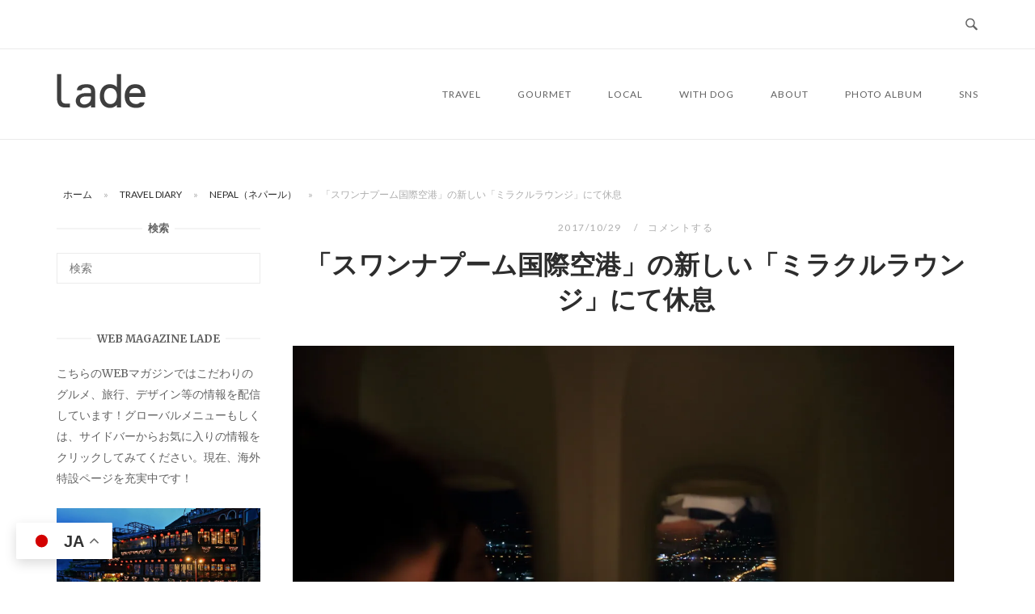

--- FILE ---
content_type: text/html; charset=UTF-8
request_url: https://lade.jp/travel-diary/70701/?lang=zh-tw
body_size: 31730
content:
<!DOCTYPE html>
<html dir="ltr" lang="ja" prefix="og: https://ogp.me/ns#">
<head>
<meta charset="UTF-8">
<meta name="viewport" content="width=device-width, initial-scale=1">
<link rel="profile" href="http://gmpg.org/xfn/11">
<link rel="pingback" href="https://lade.jp/xmlrpc.php">

<title>「スワンナプーム国際空港」の新しい「ミラクルラウンジ」にて休息 | lade</title>
	<style>img:is([sizes="auto" i], [sizes^="auto," i]) { contain-intrinsic-size: 3000px 1500px }</style>
	
		<!-- All in One SEO 4.8.7 - aioseo.com -->
	<meta name="description" content="トランスファーのため、「スワンナプーム国際空港」に2017年3月6日に新たに７つ目のラウンジとしてコンコースDに誕生した「ミラクルラウンジ（Mirackle Lounge）」へ！こちらも「Priority Pass プライオリティパス」で入れるラウンジの1つです！" />
	<meta name="robots" content="max-snippet:-1, max-image-preview:large, max-video-preview:-1" />
	<meta name="author" content="lade"/>
	<meta name="keywords" content="タイ,バンコク,スワンナプーム国際空港,トランスファー,ラウンジ" />
	<link rel="canonical" href="https://lade.jp/travel-diary/70701/" />
	<meta name="generator" content="All in One SEO (AIOSEO) 4.8.7" />
		<meta property="og:locale" content="ja_JP" />
		<meta property="og:site_name" content="WEBマガジンlade" />
		<meta property="og:type" content="article" />
		<meta property="og:title" content="「スワンナプーム国際空港」の新しい「ミラクルラウンジ」にて休息 | lade" />
		<meta property="og:description" content="トランスファーのため、「スワンナプーム国際空港」に2017年3月6日に新たに７つ目のラウンジとしてコンコースDに誕生した「ミラクルラウンジ（Mirackle Lounge）」へ！こちらも「Priority Pass プライオリティパス」で入れるラウンジの1つです！" />
		<meta property="og:url" content="https://lade.jp/travel-diary/70701/" />
		<meta property="og:image" content="https://lade.jp/wp-content/uploads/2019/06/lade.jpg" />
		<meta property="og:image:secure_url" content="https://lade.jp/wp-content/uploads/2019/06/lade.jpg" />
		<meta property="og:image:width" content="1280" />
		<meta property="og:image:height" content="852" />
		<meta property="article:published_time" content="2017-10-29T09:44:44+00:00" />
		<meta property="article:modified_time" content="2017-10-29T22:50:01+00:00" />
		<meta name="twitter:card" content="summary" />
		<meta name="twitter:title" content="「スワンナプーム国際空港」の新しい「ミラクルラウンジ」にて休息 | lade" />
		<meta name="twitter:description" content="トランスファーのため、「スワンナプーム国際空港」に2017年3月6日に新たに７つ目のラウンジとしてコンコースDに誕生した「ミラクルラウンジ（Mirackle Lounge）」へ！こちらも「Priority Pass プライオリティパス」で入れるラウンジの1つです！" />
		<meta name="twitter:image" content="https://lade.jp/wp-content/uploads/2019/06/lade.jpg" />
		<script type="application/ld+json" class="aioseo-schema">
			{"@context":"https:\/\/schema.org","@graph":[{"@type":"Article","@id":"https:\/\/lade.jp\/travel-diary\/70701\/#article","name":"\u300c\u30b9\u30ef\u30f3\u30ca\u30d7\u30fc\u30e0\u56fd\u969b\u7a7a\u6e2f\u300d\u306e\u65b0\u3057\u3044\u300c\u30df\u30e9\u30af\u30eb\u30e9\u30a6\u30f3\u30b8\u300d\u306b\u3066\u4f11\u606f | lade","headline":"\u300c\u30b9\u30ef\u30f3\u30ca\u30d7\u30fc\u30e0\u56fd\u969b\u7a7a\u6e2f\u300d\u306e\u65b0\u3057\u3044\u300c\u30df\u30e9\u30af\u30eb\u30e9\u30a6\u30f3\u30b8\u300d\u306b\u3066\u4f11\u606f","author":{"@id":"https:\/\/lade.jp\/author\/lade\/#author"},"publisher":{"@id":"https:\/\/lade.jp\/#organization"},"image":{"@type":"ImageObject","url":"https:\/\/i0.wp.com\/lade.jp\/wp-content\/uploads\/2017\/10\/IMG_5155.jpg?fit=1280%2C853&ssl=1","width":1280,"height":853},"datePublished":"2017-10-29T18:44:44+09:00","dateModified":"2017-10-30T07:50:01+09:00","inLanguage":"ja","mainEntityOfPage":{"@id":"https:\/\/lade.jp\/travel-diary\/70701\/#webpage"},"isPartOf":{"@id":"https:\/\/lade.jp\/travel-diary\/70701\/#webpage"},"articleSection":"NEPAL\uff08\u30cd\u30d1\u30fc\u30eb\uff09, TRAVEL DIARY, \u30b9\u30ef\u30f3\u30ca\u30d7\u30fc\u30e0\u56fd\u969b\u7a7a\u6e2f, \u30bf\u30a4, \u30c8\u30e9\u30f3\u30b9\u30d5\u30a1\u30fc, \u30d0\u30f3\u30b3\u30af, \u30e9\u30a6\u30f3\u30b8"},{"@type":"BreadcrumbList","@id":"https:\/\/lade.jp\/travel-diary\/70701\/#breadcrumblist","itemListElement":[{"@type":"ListItem","@id":"https:\/\/lade.jp#listItem","position":1,"name":"\u30db\u30fc\u30e0","item":"https:\/\/lade.jp","nextItem":{"@type":"ListItem","@id":"https:\/\/lade.jp\/category\/travel-diary\/#listItem","name":"TRAVEL DIARY"}},{"@type":"ListItem","@id":"https:\/\/lade.jp\/category\/travel-diary\/#listItem","position":2,"name":"TRAVEL DIARY","item":"https:\/\/lade.jp\/category\/travel-diary\/","nextItem":{"@type":"ListItem","@id":"https:\/\/lade.jp\/category\/travel-diary\/nepal\/#listItem","name":"NEPAL\uff08\u30cd\u30d1\u30fc\u30eb\uff09"},"previousItem":{"@type":"ListItem","@id":"https:\/\/lade.jp#listItem","name":"\u30db\u30fc\u30e0"}},{"@type":"ListItem","@id":"https:\/\/lade.jp\/category\/travel-diary\/nepal\/#listItem","position":3,"name":"NEPAL\uff08\u30cd\u30d1\u30fc\u30eb\uff09","item":"https:\/\/lade.jp\/category\/travel-diary\/nepal\/","nextItem":{"@type":"ListItem","@id":"https:\/\/lade.jp\/travel-diary\/70701\/#listItem","name":"\u300c\u30b9\u30ef\u30f3\u30ca\u30d7\u30fc\u30e0\u56fd\u969b\u7a7a\u6e2f\u300d\u306e\u65b0\u3057\u3044\u300c\u30df\u30e9\u30af\u30eb\u30e9\u30a6\u30f3\u30b8\u300d\u306b\u3066\u4f11\u606f"},"previousItem":{"@type":"ListItem","@id":"https:\/\/lade.jp\/category\/travel-diary\/#listItem","name":"TRAVEL DIARY"}},{"@type":"ListItem","@id":"https:\/\/lade.jp\/travel-diary\/70701\/#listItem","position":4,"name":"\u300c\u30b9\u30ef\u30f3\u30ca\u30d7\u30fc\u30e0\u56fd\u969b\u7a7a\u6e2f\u300d\u306e\u65b0\u3057\u3044\u300c\u30df\u30e9\u30af\u30eb\u30e9\u30a6\u30f3\u30b8\u300d\u306b\u3066\u4f11\u606f","previousItem":{"@type":"ListItem","@id":"https:\/\/lade.jp\/category\/travel-diary\/nepal\/#listItem","name":"NEPAL\uff08\u30cd\u30d1\u30fc\u30eb\uff09"}}]},{"@type":"Organization","@id":"https:\/\/lade.jp\/#organization","name":"WEB\u30de\u30ac\u30b8\u30f3lade","description":"\u9759\u5ca1\u770c\u6d5c\u677e\u5e02\u3092\u4e2d\u5fc3\u306b\u30b0\u30eb\u30e1\u3001\u6d77\u5916\u65c5\u884c\u3001\u30c7\u30b6\u30a4\u30f3\u306a\u3069\u306e\u30e9\u30a4\u30d5\u30b9\u30bf\u30a4\u30eb\u60c5\u5831\u3092\u914d\u4fe1\u3059\u308b\u300cWEB\u30de\u30ac\u30b8\u30f3\u30fb\u30e9\u30c7\u300d","url":"https:\/\/lade.jp\/"},{"@type":"Person","@id":"https:\/\/lade.jp\/author\/lade\/#author","url":"https:\/\/lade.jp\/author\/lade\/","name":"lade","image":{"@type":"ImageObject","@id":"https:\/\/lade.jp\/travel-diary\/70701\/#authorImage","url":"https:\/\/secure.gravatar.com\/avatar\/1a371a1c21c2fb5b6ee3236527a80eb5024a14133243fce2fe1c3a2875a44a31?s=96&d=mm&r=g","width":96,"height":96,"caption":"lade"}},{"@type":"WebPage","@id":"https:\/\/lade.jp\/travel-diary\/70701\/#webpage","url":"https:\/\/lade.jp\/travel-diary\/70701\/","name":"\u300c\u30b9\u30ef\u30f3\u30ca\u30d7\u30fc\u30e0\u56fd\u969b\u7a7a\u6e2f\u300d\u306e\u65b0\u3057\u3044\u300c\u30df\u30e9\u30af\u30eb\u30e9\u30a6\u30f3\u30b8\u300d\u306b\u3066\u4f11\u606f | lade","description":"\u30c8\u30e9\u30f3\u30b9\u30d5\u30a1\u30fc\u306e\u305f\u3081\u3001\u300c\u30b9\u30ef\u30f3\u30ca\u30d7\u30fc\u30e0\u56fd\u969b\u7a7a\u6e2f\u300d\u306b2017\u5e743\u67086\u65e5\u306b\u65b0\u305f\u306b\uff17\u3064\u76ee\u306e\u30e9\u30a6\u30f3\u30b8\u3068\u3057\u3066\u30b3\u30f3\u30b3\u30fc\u30b9D\u306b\u8a95\u751f\u3057\u305f\u300c\u30df\u30e9\u30af\u30eb\u30e9\u30a6\u30f3\u30b8\uff08Mirackle Lounge\uff09\u300d\u3078\uff01\u3053\u3061\u3089\u3082\u300cPriority Pass \u30d7\u30e9\u30a4\u30aa\u30ea\u30c6\u30a3\u30d1\u30b9\u300d\u3067\u5165\u308c\u308b\u30e9\u30a6\u30f3\u30b8\u306e1\u3064\u3067\u3059\uff01","inLanguage":"ja","isPartOf":{"@id":"https:\/\/lade.jp\/#website"},"breadcrumb":{"@id":"https:\/\/lade.jp\/travel-diary\/70701\/#breadcrumblist"},"author":{"@id":"https:\/\/lade.jp\/author\/lade\/#author"},"creator":{"@id":"https:\/\/lade.jp\/author\/lade\/#author"},"image":{"@type":"ImageObject","url":"https:\/\/i0.wp.com\/lade.jp\/wp-content\/uploads\/2017\/10\/IMG_5155.jpg?fit=1280%2C853&ssl=1","@id":"https:\/\/lade.jp\/travel-diary\/70701\/#mainImage","width":1280,"height":853},"primaryImageOfPage":{"@id":"https:\/\/lade.jp\/travel-diary\/70701\/#mainImage"},"datePublished":"2017-10-29T18:44:44+09:00","dateModified":"2017-10-30T07:50:01+09:00"},{"@type":"WebSite","@id":"https:\/\/lade.jp\/#website","url":"https:\/\/lade.jp\/","name":"WEB\u30de\u30ac\u30b8\u30f3lade","description":"\u9759\u5ca1\u770c\u6d5c\u677e\u5e02\u3092\u4e2d\u5fc3\u306b\u30b0\u30eb\u30e1\u3001\u6d77\u5916\u65c5\u884c\u3001\u30c7\u30b6\u30a4\u30f3\u306a\u3069\u306e\u30e9\u30a4\u30d5\u30b9\u30bf\u30a4\u30eb\u60c5\u5831\u3092\u914d\u4fe1\u3059\u308b\u300cWEB\u30de\u30ac\u30b8\u30f3\u30fb\u30e9\u30c7\u300d","inLanguage":"ja","publisher":{"@id":"https:\/\/lade.jp\/#organization"}}]}
		</script>
		<!-- All in One SEO -->

<link rel='dns-prefetch' href='//stats.wp.com' />
<link rel='dns-prefetch' href='//fonts.googleapis.com' />
<link rel='preconnect' href='//c0.wp.com' />
<link rel='preconnect' href='//i0.wp.com' />
<link rel="alternate" type="application/rss+xml" title="WEBマガジンlade &raquo; フィード" href="https://lade.jp/feed/" />
<link rel="alternate" type="application/rss+xml" title="WEBマガジンlade &raquo; コメントフィード" href="https://lade.jp/comments/feed/" />
<link rel="alternate" type="application/rss+xml" title="WEBマガジンlade &raquo; 「スワンナプーム国際空港」の新しい「ミラクルラウンジ」にて休息 のコメントのフィード" href="https://lade.jp/travel-diary/70701/feed/" />
<script type="text/javascript">
/* <![CDATA[ */
window._wpemojiSettings = {"baseUrl":"https:\/\/s.w.org\/images\/core\/emoji\/16.0.1\/72x72\/","ext":".png","svgUrl":"https:\/\/s.w.org\/images\/core\/emoji\/16.0.1\/svg\/","svgExt":".svg","source":{"concatemoji":"https:\/\/lade.jp\/wp-includes\/js\/wp-emoji-release.min.js?ver=6.8.3"}};
/*! This file is auto-generated */
!function(s,n){var o,i,e;function c(e){try{var t={supportTests:e,timestamp:(new Date).valueOf()};sessionStorage.setItem(o,JSON.stringify(t))}catch(e){}}function p(e,t,n){e.clearRect(0,0,e.canvas.width,e.canvas.height),e.fillText(t,0,0);var t=new Uint32Array(e.getImageData(0,0,e.canvas.width,e.canvas.height).data),a=(e.clearRect(0,0,e.canvas.width,e.canvas.height),e.fillText(n,0,0),new Uint32Array(e.getImageData(0,0,e.canvas.width,e.canvas.height).data));return t.every(function(e,t){return e===a[t]})}function u(e,t){e.clearRect(0,0,e.canvas.width,e.canvas.height),e.fillText(t,0,0);for(var n=e.getImageData(16,16,1,1),a=0;a<n.data.length;a++)if(0!==n.data[a])return!1;return!0}function f(e,t,n,a){switch(t){case"flag":return n(e,"\ud83c\udff3\ufe0f\u200d\u26a7\ufe0f","\ud83c\udff3\ufe0f\u200b\u26a7\ufe0f")?!1:!n(e,"\ud83c\udde8\ud83c\uddf6","\ud83c\udde8\u200b\ud83c\uddf6")&&!n(e,"\ud83c\udff4\udb40\udc67\udb40\udc62\udb40\udc65\udb40\udc6e\udb40\udc67\udb40\udc7f","\ud83c\udff4\u200b\udb40\udc67\u200b\udb40\udc62\u200b\udb40\udc65\u200b\udb40\udc6e\u200b\udb40\udc67\u200b\udb40\udc7f");case"emoji":return!a(e,"\ud83e\udedf")}return!1}function g(e,t,n,a){var r="undefined"!=typeof WorkerGlobalScope&&self instanceof WorkerGlobalScope?new OffscreenCanvas(300,150):s.createElement("canvas"),o=r.getContext("2d",{willReadFrequently:!0}),i=(o.textBaseline="top",o.font="600 32px Arial",{});return e.forEach(function(e){i[e]=t(o,e,n,a)}),i}function t(e){var t=s.createElement("script");t.src=e,t.defer=!0,s.head.appendChild(t)}"undefined"!=typeof Promise&&(o="wpEmojiSettingsSupports",i=["flag","emoji"],n.supports={everything:!0,everythingExceptFlag:!0},e=new Promise(function(e){s.addEventListener("DOMContentLoaded",e,{once:!0})}),new Promise(function(t){var n=function(){try{var e=JSON.parse(sessionStorage.getItem(o));if("object"==typeof e&&"number"==typeof e.timestamp&&(new Date).valueOf()<e.timestamp+604800&&"object"==typeof e.supportTests)return e.supportTests}catch(e){}return null}();if(!n){if("undefined"!=typeof Worker&&"undefined"!=typeof OffscreenCanvas&&"undefined"!=typeof URL&&URL.createObjectURL&&"undefined"!=typeof Blob)try{var e="postMessage("+g.toString()+"("+[JSON.stringify(i),f.toString(),p.toString(),u.toString()].join(",")+"));",a=new Blob([e],{type:"text/javascript"}),r=new Worker(URL.createObjectURL(a),{name:"wpTestEmojiSupports"});return void(r.onmessage=function(e){c(n=e.data),r.terminate(),t(n)})}catch(e){}c(n=g(i,f,p,u))}t(n)}).then(function(e){for(var t in e)n.supports[t]=e[t],n.supports.everything=n.supports.everything&&n.supports[t],"flag"!==t&&(n.supports.everythingExceptFlag=n.supports.everythingExceptFlag&&n.supports[t]);n.supports.everythingExceptFlag=n.supports.everythingExceptFlag&&!n.supports.flag,n.DOMReady=!1,n.readyCallback=function(){n.DOMReady=!0}}).then(function(){return e}).then(function(){var e;n.supports.everything||(n.readyCallback(),(e=n.source||{}).concatemoji?t(e.concatemoji):e.wpemoji&&e.twemoji&&(t(e.twemoji),t(e.wpemoji)))}))}((window,document),window._wpemojiSettings);
/* ]]> */
</script>
<style id='wp-emoji-styles-inline-css' type='text/css'>

	img.wp-smiley, img.emoji {
		display: inline !important;
		border: none !important;
		box-shadow: none !important;
		height: 1em !important;
		width: 1em !important;
		margin: 0 0.07em !important;
		vertical-align: -0.1em !important;
		background: none !important;
		padding: 0 !important;
	}
</style>
<link rel='stylesheet' id='wp-block-library-css' href='https://c0.wp.com/c/6.8.3/wp-includes/css/dist/block-library/style.min.css' type='text/css' media='all' />
<style id='classic-theme-styles-inline-css' type='text/css'>
/*! This file is auto-generated */
.wp-block-button__link{color:#fff;background-color:#32373c;border-radius:9999px;box-shadow:none;text-decoration:none;padding:calc(.667em + 2px) calc(1.333em + 2px);font-size:1.125em}.wp-block-file__button{background:#32373c;color:#fff;text-decoration:none}
</style>
<link rel='stylesheet' id='mediaelement-css' href='https://c0.wp.com/c/6.8.3/wp-includes/js/mediaelement/mediaelementplayer-legacy.min.css' type='text/css' media='all' />
<link rel='stylesheet' id='wp-mediaelement-css' href='https://c0.wp.com/c/6.8.3/wp-includes/js/mediaelement/wp-mediaelement.min.css' type='text/css' media='all' />
<style id='jetpack-sharing-buttons-style-inline-css' type='text/css'>
.jetpack-sharing-buttons__services-list{display:flex;flex-direction:row;flex-wrap:wrap;gap:0;list-style-type:none;margin:5px;padding:0}.jetpack-sharing-buttons__services-list.has-small-icon-size{font-size:12px}.jetpack-sharing-buttons__services-list.has-normal-icon-size{font-size:16px}.jetpack-sharing-buttons__services-list.has-large-icon-size{font-size:24px}.jetpack-sharing-buttons__services-list.has-huge-icon-size{font-size:36px}@media print{.jetpack-sharing-buttons__services-list{display:none!important}}.editor-styles-wrapper .wp-block-jetpack-sharing-buttons{gap:0;padding-inline-start:0}ul.jetpack-sharing-buttons__services-list.has-background{padding:1.25em 2.375em}
</style>
<style id='global-styles-inline-css' type='text/css'>
:root{--wp--preset--aspect-ratio--square: 1;--wp--preset--aspect-ratio--4-3: 4/3;--wp--preset--aspect-ratio--3-4: 3/4;--wp--preset--aspect-ratio--3-2: 3/2;--wp--preset--aspect-ratio--2-3: 2/3;--wp--preset--aspect-ratio--16-9: 16/9;--wp--preset--aspect-ratio--9-16: 9/16;--wp--preset--color--black: #000000;--wp--preset--color--cyan-bluish-gray: #abb8c3;--wp--preset--color--white: #ffffff;--wp--preset--color--pale-pink: #f78da7;--wp--preset--color--vivid-red: #cf2e2e;--wp--preset--color--luminous-vivid-orange: #ff6900;--wp--preset--color--luminous-vivid-amber: #fcb900;--wp--preset--color--light-green-cyan: #7bdcb5;--wp--preset--color--vivid-green-cyan: #00d084;--wp--preset--color--pale-cyan-blue: #8ed1fc;--wp--preset--color--vivid-cyan-blue: #0693e3;--wp--preset--color--vivid-purple: #9b51e0;--wp--preset--gradient--vivid-cyan-blue-to-vivid-purple: linear-gradient(135deg,rgba(6,147,227,1) 0%,rgb(155,81,224) 100%);--wp--preset--gradient--light-green-cyan-to-vivid-green-cyan: linear-gradient(135deg,rgb(122,220,180) 0%,rgb(0,208,130) 100%);--wp--preset--gradient--luminous-vivid-amber-to-luminous-vivid-orange: linear-gradient(135deg,rgba(252,185,0,1) 0%,rgba(255,105,0,1) 100%);--wp--preset--gradient--luminous-vivid-orange-to-vivid-red: linear-gradient(135deg,rgba(255,105,0,1) 0%,rgb(207,46,46) 100%);--wp--preset--gradient--very-light-gray-to-cyan-bluish-gray: linear-gradient(135deg,rgb(238,238,238) 0%,rgb(169,184,195) 100%);--wp--preset--gradient--cool-to-warm-spectrum: linear-gradient(135deg,rgb(74,234,220) 0%,rgb(151,120,209) 20%,rgb(207,42,186) 40%,rgb(238,44,130) 60%,rgb(251,105,98) 80%,rgb(254,248,76) 100%);--wp--preset--gradient--blush-light-purple: linear-gradient(135deg,rgb(255,206,236) 0%,rgb(152,150,240) 100%);--wp--preset--gradient--blush-bordeaux: linear-gradient(135deg,rgb(254,205,165) 0%,rgb(254,45,45) 50%,rgb(107,0,62) 100%);--wp--preset--gradient--luminous-dusk: linear-gradient(135deg,rgb(255,203,112) 0%,rgb(199,81,192) 50%,rgb(65,88,208) 100%);--wp--preset--gradient--pale-ocean: linear-gradient(135deg,rgb(255,245,203) 0%,rgb(182,227,212) 50%,rgb(51,167,181) 100%);--wp--preset--gradient--electric-grass: linear-gradient(135deg,rgb(202,248,128) 0%,rgb(113,206,126) 100%);--wp--preset--gradient--midnight: linear-gradient(135deg,rgb(2,3,129) 0%,rgb(40,116,252) 100%);--wp--preset--font-size--small: 13px;--wp--preset--font-size--medium: 20px;--wp--preset--font-size--large: 36px;--wp--preset--font-size--x-large: 42px;--wp--preset--spacing--20: 0.44rem;--wp--preset--spacing--30: 0.67rem;--wp--preset--spacing--40: 1rem;--wp--preset--spacing--50: 1.5rem;--wp--preset--spacing--60: 2.25rem;--wp--preset--spacing--70: 3.38rem;--wp--preset--spacing--80: 5.06rem;--wp--preset--shadow--natural: 6px 6px 9px rgba(0, 0, 0, 0.2);--wp--preset--shadow--deep: 12px 12px 50px rgba(0, 0, 0, 0.4);--wp--preset--shadow--sharp: 6px 6px 0px rgba(0, 0, 0, 0.2);--wp--preset--shadow--outlined: 6px 6px 0px -3px rgba(255, 255, 255, 1), 6px 6px rgba(0, 0, 0, 1);--wp--preset--shadow--crisp: 6px 6px 0px rgba(0, 0, 0, 1);}:where(.is-layout-flex){gap: 0.5em;}:where(.is-layout-grid){gap: 0.5em;}body .is-layout-flex{display: flex;}.is-layout-flex{flex-wrap: wrap;align-items: center;}.is-layout-flex > :is(*, div){margin: 0;}body .is-layout-grid{display: grid;}.is-layout-grid > :is(*, div){margin: 0;}:where(.wp-block-columns.is-layout-flex){gap: 2em;}:where(.wp-block-columns.is-layout-grid){gap: 2em;}:where(.wp-block-post-template.is-layout-flex){gap: 1.25em;}:where(.wp-block-post-template.is-layout-grid){gap: 1.25em;}.has-black-color{color: var(--wp--preset--color--black) !important;}.has-cyan-bluish-gray-color{color: var(--wp--preset--color--cyan-bluish-gray) !important;}.has-white-color{color: var(--wp--preset--color--white) !important;}.has-pale-pink-color{color: var(--wp--preset--color--pale-pink) !important;}.has-vivid-red-color{color: var(--wp--preset--color--vivid-red) !important;}.has-luminous-vivid-orange-color{color: var(--wp--preset--color--luminous-vivid-orange) !important;}.has-luminous-vivid-amber-color{color: var(--wp--preset--color--luminous-vivid-amber) !important;}.has-light-green-cyan-color{color: var(--wp--preset--color--light-green-cyan) !important;}.has-vivid-green-cyan-color{color: var(--wp--preset--color--vivid-green-cyan) !important;}.has-pale-cyan-blue-color{color: var(--wp--preset--color--pale-cyan-blue) !important;}.has-vivid-cyan-blue-color{color: var(--wp--preset--color--vivid-cyan-blue) !important;}.has-vivid-purple-color{color: var(--wp--preset--color--vivid-purple) !important;}.has-black-background-color{background-color: var(--wp--preset--color--black) !important;}.has-cyan-bluish-gray-background-color{background-color: var(--wp--preset--color--cyan-bluish-gray) !important;}.has-white-background-color{background-color: var(--wp--preset--color--white) !important;}.has-pale-pink-background-color{background-color: var(--wp--preset--color--pale-pink) !important;}.has-vivid-red-background-color{background-color: var(--wp--preset--color--vivid-red) !important;}.has-luminous-vivid-orange-background-color{background-color: var(--wp--preset--color--luminous-vivid-orange) !important;}.has-luminous-vivid-amber-background-color{background-color: var(--wp--preset--color--luminous-vivid-amber) !important;}.has-light-green-cyan-background-color{background-color: var(--wp--preset--color--light-green-cyan) !important;}.has-vivid-green-cyan-background-color{background-color: var(--wp--preset--color--vivid-green-cyan) !important;}.has-pale-cyan-blue-background-color{background-color: var(--wp--preset--color--pale-cyan-blue) !important;}.has-vivid-cyan-blue-background-color{background-color: var(--wp--preset--color--vivid-cyan-blue) !important;}.has-vivid-purple-background-color{background-color: var(--wp--preset--color--vivid-purple) !important;}.has-black-border-color{border-color: var(--wp--preset--color--black) !important;}.has-cyan-bluish-gray-border-color{border-color: var(--wp--preset--color--cyan-bluish-gray) !important;}.has-white-border-color{border-color: var(--wp--preset--color--white) !important;}.has-pale-pink-border-color{border-color: var(--wp--preset--color--pale-pink) !important;}.has-vivid-red-border-color{border-color: var(--wp--preset--color--vivid-red) !important;}.has-luminous-vivid-orange-border-color{border-color: var(--wp--preset--color--luminous-vivid-orange) !important;}.has-luminous-vivid-amber-border-color{border-color: var(--wp--preset--color--luminous-vivid-amber) !important;}.has-light-green-cyan-border-color{border-color: var(--wp--preset--color--light-green-cyan) !important;}.has-vivid-green-cyan-border-color{border-color: var(--wp--preset--color--vivid-green-cyan) !important;}.has-pale-cyan-blue-border-color{border-color: var(--wp--preset--color--pale-cyan-blue) !important;}.has-vivid-cyan-blue-border-color{border-color: var(--wp--preset--color--vivid-cyan-blue) !important;}.has-vivid-purple-border-color{border-color: var(--wp--preset--color--vivid-purple) !important;}.has-vivid-cyan-blue-to-vivid-purple-gradient-background{background: var(--wp--preset--gradient--vivid-cyan-blue-to-vivid-purple) !important;}.has-light-green-cyan-to-vivid-green-cyan-gradient-background{background: var(--wp--preset--gradient--light-green-cyan-to-vivid-green-cyan) !important;}.has-luminous-vivid-amber-to-luminous-vivid-orange-gradient-background{background: var(--wp--preset--gradient--luminous-vivid-amber-to-luminous-vivid-orange) !important;}.has-luminous-vivid-orange-to-vivid-red-gradient-background{background: var(--wp--preset--gradient--luminous-vivid-orange-to-vivid-red) !important;}.has-very-light-gray-to-cyan-bluish-gray-gradient-background{background: var(--wp--preset--gradient--very-light-gray-to-cyan-bluish-gray) !important;}.has-cool-to-warm-spectrum-gradient-background{background: var(--wp--preset--gradient--cool-to-warm-spectrum) !important;}.has-blush-light-purple-gradient-background{background: var(--wp--preset--gradient--blush-light-purple) !important;}.has-blush-bordeaux-gradient-background{background: var(--wp--preset--gradient--blush-bordeaux) !important;}.has-luminous-dusk-gradient-background{background: var(--wp--preset--gradient--luminous-dusk) !important;}.has-pale-ocean-gradient-background{background: var(--wp--preset--gradient--pale-ocean) !important;}.has-electric-grass-gradient-background{background: var(--wp--preset--gradient--electric-grass) !important;}.has-midnight-gradient-background{background: var(--wp--preset--gradient--midnight) !important;}.has-small-font-size{font-size: var(--wp--preset--font-size--small) !important;}.has-medium-font-size{font-size: var(--wp--preset--font-size--medium) !important;}.has-large-font-size{font-size: var(--wp--preset--font-size--large) !important;}.has-x-large-font-size{font-size: var(--wp--preset--font-size--x-large) !important;}
:where(.wp-block-post-template.is-layout-flex){gap: 1.25em;}:where(.wp-block-post-template.is-layout-grid){gap: 1.25em;}
:where(.wp-block-columns.is-layout-flex){gap: 2em;}:where(.wp-block-columns.is-layout-grid){gap: 2em;}
:root :where(.wp-block-pullquote){font-size: 1.5em;line-height: 1.6;}
</style>
<link rel='stylesheet' id='contact-form-7-css' href='https://lade.jp/wp-content/plugins/contact-form-7/includes/css/styles.css?ver=6.1.1' type='text/css' media='all' />
<link rel='stylesheet' id='siteorigin-unwind-style-css' href='https://lade.jp/wp-content/themes/siteorigin-unwind/style.min.css?ver=1.9.20' type='text/css' media='all' />
<link rel='stylesheet' id='siteorigin-google-web-fonts-css' href='https://fonts.googleapis.com/css?family=Lato%3A300%2C400%7CMerriweather%3A400%2C700&#038;ver=6.8.3#038;subset&#038;display=block' type='text/css' media='all' />
<link rel='stylesheet' id='wp-pagenavi-css' href='https://lade.jp/wp-content/plugins/wp-pagenavi/pagenavi-css.css?ver=2.70' type='text/css' media='all' />
<script type="text/javascript" src="https://c0.wp.com/c/6.8.3/wp-includes/js/jquery/jquery.min.js" id="jquery-core-js"></script>
<script type="text/javascript" src="https://c0.wp.com/c/6.8.3/wp-includes/js/jquery/jquery-migrate.min.js" id="jquery-migrate-js"></script>
<link rel="https://api.w.org/" href="https://lade.jp/wp-json/" /><link rel="alternate" title="JSON" type="application/json" href="https://lade.jp/wp-json/wp/v2/posts/70701" /><link rel="EditURI" type="application/rsd+xml" title="RSD" href="https://lade.jp/xmlrpc.php?rsd" />
<meta name="generator" content="WordPress 6.8.3" />
<link rel='shortlink' href='https://lade.jp/?p=70701' />
<link rel="alternate" title="oEmbed (JSON)" type="application/json+oembed" href="https://lade.jp/wp-json/oembed/1.0/embed?url=https%3A%2F%2Flade.jp%2Ftravel-diary%2F70701%2F" />
<link rel="alternate" title="oEmbed (XML)" type="text/xml+oembed" href="https://lade.jp/wp-json/oembed/1.0/embed?url=https%3A%2F%2Flade.jp%2Ftravel-diary%2F70701%2F&#038;format=xml" />
	<style>img#wpstats{display:none}</style>
		<style>.simplemap img{max-width:none !important;padding:0 !important;margin:0 !important;}.staticmap,.staticmap img{max-width:100% !important;height:auto !important;}.simplemap .simplemap-content{display:none;}</style>
<script>var google_map_api_key = "AIzaSyD8GHs0Jvq0Bqgxe_Sl1qewK89YPq9s35c";</script>				<style type="text/css" id="siteorigin-unwind-settings-custom" data-siteorigin-settings="true">
					blockquote { border-left: 3px solid #a82323; }     .button:hover,#page #infinite-handle span button:hover,button:hover,input[type=button]:hover,input[type=reset]:hover,input[type=submit]:hover,.woocommerce #respond input#submit:hover,.woocommerce a.button:hover,.woocommerce button.button:hover,.woocommerce input.button:hover,.woocommerce.single-product .cart button:hover { border-color: #a82323; color: #a82323; } .button:active,#page #infinite-handle span button:active,.button:focus,#page #infinite-handle span button:focus,button:active,button:focus,input[type=button]:active,input[type=button]:focus,input[type=reset]:active,input[type=reset]:focus,input[type=submit]:active,input[type=submit]:focus,.woocommerce #respond input#submit:active,.woocommerce #respond input#submit:focus,.woocommerce a.button:active,.woocommerce a.button:focus,.woocommerce button.button:active,.woocommerce button.button:focus,.woocommerce input.button:active,.woocommerce input.button:focus,.woocommerce.single-product .cart button:active,.woocommerce.single-product .cart button:focus { border-color: #a82323; color: #a82323; }   a { color: #a82323; } a:hover,a:focus { color: #910e00; }          .comment-navigation a:hover,.posts-navigation a:hover,.post-navigation a:hover { border-color: #a82323; color: #a82323; }   .pagination .page-numbers:hover { background: #a82323; border-color: #a82323; }  .pagination .current { background: #a82323; border-color: #a82323; }    .post-navigation a:hover { color: #a82323; }    .breadcrumbs a:hover,.woocommerce .woocommerce-breadcrumb a:hover { color: #a82323; }    #secondary .widget a:hover,#colophon .widget a:hover,#masthead-widgets .widget a:hover { color: #a82323; }     .calendar_wrap .wp-calendar-nav a { color: #a82323; } .calendar_wrap .wp-calendar-nav a:hover { color: #910e00; }       #page .widget_tag_cloud a:hover { background: #a82323; border-color: #a82323; } #masthead { margin-bottom: 60px; }         .entry-meta span a:hover { color: #a82323; }    .more-link:hover .more-text { border: 2px solid #a82323; color: #a82323; }   .page-links .post-page-numbers:hover,.page-links .post-page-numbers.current { border-color: #a82323; color: #a82323; }    .blog-layout-grid .archive-entry .more-link .more-text { color: #a82323; }   .blog-layout-masonry .archive-entry .more-link .more-text { color: #a82323; }   .blog-layout-alternate .archive-entry .entry-content .more-link .more-text { color: #a82323; }      .archive .container > .page-header,.search .container > .page-header { margin-bottom: 60px; }                    .jetpack-portfolio-shortcode .portfolio-entry-meta a:hover { color: #a82323; }       .comment-list li.comment .comment-reply-link:hover { color: #a82323; }  .comment-reply-title #cancel-comment-reply-link:hover { color: #a82323; }            @media screen and (max-width: 768px) { .main-navigation .menu-toggle { display: block; } .main-navigation > div, .main-navigation > div ul, .main-navigation .shopping-cart { display: none; } } @media screen and (min-width: 769px) { #mobile-navigation { display: none !important; } .main-navigation > div ul { display: block; } .main-navigation .shopping-cart { display: inline-block; } .main-navigation .menu-toggle { display: none; } }				</style>
				<link rel="icon" href="https://i0.wp.com/lade.jp/wp-content/uploads/2019/05/cropped-logo2-1.png?fit=32%2C32&#038;ssl=1" sizes="32x32" />
<link rel="icon" href="https://i0.wp.com/lade.jp/wp-content/uploads/2019/05/cropped-logo2-1.png?fit=192%2C192&#038;ssl=1" sizes="192x192" />
<link rel="apple-touch-icon" href="https://i0.wp.com/lade.jp/wp-content/uploads/2019/05/cropped-logo2-1.png?fit=180%2C180&#038;ssl=1" />
<meta name="msapplication-TileImage" content="https://i0.wp.com/lade.jp/wp-content/uploads/2019/05/cropped-logo2-1.png?fit=270%2C270&#038;ssl=1" />
		<style type="text/css" id="wp-custom-css">
			@media (max-width: 640px){
.flexslider.featured-posts-slider .featured-posts-slides .featured-post-slide {
height: 420px;
}
}


@media (max-width: 480px){
.flexslider.featured-posts-slider .featured-posts-slides .featured-post-slide {
height: 240px;
}
}
		</style>
			<!-- Google tag (gtag.js) -->
<script async src="https://www.googletagmanager.com/gtag/js?id=G-FRFRCYLGQ9"></script>
<script>
  window.dataLayer = window.dataLayer || [];
  function gtag(){dataLayer.push(arguments);}
  gtag('js', new Date());

  gtag('config', 'G-FRFRCYLGQ9');
</script>
</head>

<body class="wp-singular post-template-default single single-post postid-70701 single-format-standard wp-theme-siteorigin-unwind css3-animations header-design-4 no-js page-layout-default page-layout-hide-masthead page-layout-hide-footer-widgets sidebar sidebar-left">

<div id="page" class="hfeed site">
	<a class="skip-link screen-reader-text" href="#content">コンテンツへスキップ</a>

			<header id="masthead" class="site-header">

			
				<div class="top-bar">
		<div class="container">

			<div class="social-search">
							</div>

							<button id="search-button" class="search-toggle" aria-label="検索を開く">
					<span class="open">				<svg version="1.1" class="svg-icon-search" xmlns="http://www.w3.org/2000/svg" xmlns:xlink="http://www.w3.org/1999/xlink" width="32" height="32" viewBox="0 0 32 32">
					<path d="M20.943 4.619c-4.5-4.5-11.822-4.5-16.321 0-4.498 4.5-4.498 11.822 0 16.319 4.007 4.006 10.247 4.435 14.743 1.308 0.095 0.447 0.312 0.875 0.659 1.222l6.553 6.55c0.953 0.955 2.496 0.955 3.447 0 0.953-0.951 0.953-2.495 0-3.447l-6.553-6.551c-0.347-0.349-0.774-0.565-1.222-0.658 3.13-4.495 2.7-10.734-1.307-14.743zM18.874 18.871c-3.359 3.357-8.825 3.357-12.183 0-3.357-3.359-3.357-8.825 0-12.184 3.358-3.359 8.825-3.359 12.183 0s3.359 8.825 0 12.184z"></path>
				</svg>
			</span>
					<span class="close">				<svg version="1.1" class="svg-icon-close" xmlns="http://www.w3.org/2000/svg" width="15.56" height="15.562" viewBox="0 0 15.56 15.562">
					<path id="icon_close" data-name="icon close" class="cls-1" d="M1367.53,39.407l-2.12,2.121-5.66-5.657-5.66,5.657-2.12-2.121,5.66-5.657-5.66-5.657,2.12-2.122,5.66,5.657,5.66-5.657,2.12,2.122-5.66,5.657Z" transform="translate(-1351.97 -25.969)"/>
				</svg>
			</span>
				</button>
			
		</div><!-- .container -->

					<div id="fullscreen-search">
				
<div class="container">
	<h3>検索サイト</h3>
	<form id="fullscreen-search-form" method="get" action="https://lade.jp">
		<input type="search" name="s" aria-label="検索する" placeholder="入力してエンターキーで検索" value="" />
		<button type="submit" aria-label="検索">
							<svg version="1.1" class="svg-icon-fullscreen-search" xmlns="http://www.w3.org/2000/svg" xmlns:xlink="http://www.w3.org/1999/xlink" width="32" height="32" viewBox="0 0 32 32">
					<path d="M20.943 4.619c-4.5-4.5-11.822-4.5-16.321 0-4.498 4.5-4.498 11.822 0 16.319 4.007 4.006 10.247 4.435 14.743 1.308 0.095 0.447 0.312 0.875 0.659 1.222l6.553 6.55c0.953 0.955 2.496 0.955 3.447 0 0.953-0.951 0.953-2.495 0-3.447l-6.553-6.551c-0.347-0.349-0.774-0.565-1.222-0.658 3.13-4.495 2.7-10.734-1.307-14.743zM18.874 18.871c-3.359 3.357-8.825 3.357-12.183 0-3.357-3.359-3.357-8.825 0-12.184 3.358-3.359 8.825-3.359 12.183 0s3.359 8.825 0 12.184z"></path>
				</svg>
										<svg version="1.1" class="svg-icon-search" xmlns="http://www.w3.org/2000/svg" xmlns:xlink="http://www.w3.org/1999/xlink" width="32" height="32" viewBox="0 0 32 32">
				  <path id="icon_loading" data-name="icon loading" class="cls-1" d="M13,26A13,13,0,1,1,26,13,13,13,0,0,1,13,26ZM13,4a9,9,0,1,0,4.88,16.551,1.925,1.925,0,0,1-.466-0.308l-5.656-5.657a2.006,2.006,0,0,1,0-2.828h0a2.006,2.006,0,0,1,2.828,0l5.656,5.657a1.926,1.926,0,0,1,.309.466A8.987,8.987,0,0,0,13,4Z"/>
				</svg>
						</button>
	</form>
</div><!-- .container -->
			</div>
			</div><!-- .top-bar -->

<div class="main-navigation-bar sticky-bar ">
	<div class="container">
		<div class="site-branding">
			<a href="https://lade.jp/" rel="home">
			<span class="screen-reader-text">ホーム</span><img width="110" height="43" src="https://i0.wp.com/lade.jp/wp-content/uploads/logo-s.png?fit=110%2C43&amp;ssl=1" class="attachment-full size-full" alt="" srcset="https://i0.wp.com/lade.jp/wp-content/uploads/logo-s.png?fit=110%2C43&amp;ssl=1 1x,https://i0.wp.com/lade.jp/wp-content/uploads/logo-s.png?fit=110%2C43&amp;ssl=1 2x" decoding="async" loading="eager" /></a>					</div><!-- .site-branding -->
			<nav id="site-navigation" class="main-navigation">
							<button id="mobile-menu-button" class="menu-toggle" aria-controls="primary-menu" aria-expanded="false">				<svg version="1.1" class="svg-icon-menu" xmlns="http://www.w3.org/2000/svg" xmlns:xlink="http://www.w3.org/1999/xlink" width="27" height="32" viewBox="0 0 27 32">
					<path d="M27.429 24v2.286q0 0.464-0.339 0.804t-0.804 0.339h-25.143q-0.464 0-0.804-0.339t-0.339-0.804v-2.286q0-0.464 0.339-0.804t0.804-0.339h25.143q0.464 0 0.804 0.339t0.339 0.804zM27.429 14.857v2.286q0 0.464-0.339 0.804t-0.804 0.339h-25.143q-0.464 0-0.804-0.339t-0.339-0.804v-2.286q0-0.464 0.339-0.804t0.804-0.339h25.143q0.464 0 0.804 0.339t0.339 0.804zM27.429 5.714v2.286q0 0.464-0.339 0.804t-0.804 0.339h-25.143q-0.464 0-0.804-0.339t-0.339-0.804v-2.286q0-0.464 0.339-0.804t0.804-0.339h25.143q0.464 0 0.804 0.339t0.339 0.804z"></path>
				</svg>
			</button>
				<div class="menu-lade-container"><ul id="primary-menu" class="menu"><li id="menu-item-10689" class="menu-item menu-item-type-custom menu-item-object-custom menu-item-has-children menu-item-10689"><a href="https://lade.jp/travel/">TRAVEL</a>
<ul class="sub-menu">
	<li id="menu-item-79792" class="menu-item menu-item-type-custom menu-item-object-custom menu-item-79792"><a href="https://lade.jp/travel/">全カテゴリー</a></li>
	<li id="menu-item-78489" class="menu-item menu-item-type-custom menu-item-object-custom menu-item-has-children menu-item-78489"><a href="https://lade.jp/travel/">JAPAN（東日本）</a>
	<ul class="sub-menu">
		<li id="menu-item-78862" class="menu-item menu-item-type-taxonomy menu-item-object-category menu-item-78862"><a href="https://lade.jp/category/travel-diary/shizuoka/">静岡</a></li>
		<li id="menu-item-33956" class="menu-item menu-item-type-taxonomy menu-item-object-category menu-item-has-children menu-item-33956"><a href="https://lade.jp/category/travel-diary/tokyo/">東京</a>
		<ul class="sub-menu">
			<li id="menu-item-79398" class="menu-item menu-item-type-taxonomy menu-item-object-category menu-item-79398"><a href="https://lade.jp/category/travel-diary/tokyo/mandarinorientaltokyo/">マンダリンオリエンタル東京</a></li>
			<li id="menu-item-79406" class="menu-item menu-item-type-taxonomy menu-item-object-category menu-item-79406"><a href="https://lade.jp/category/travel-diary/tokyo/imperialhotel/">帝国ホテル</a></li>
		</ul>
</li>
		<li id="menu-item-36470" class="menu-item menu-item-type-taxonomy menu-item-object-category menu-item-has-children menu-item-36470"><a href="https://lade.jp/category/travel-diary/yokohama/">横浜</a>
		<ul class="sub-menu">
			<li id="menu-item-79397" class="menu-item menu-item-type-taxonomy menu-item-object-category menu-item-79397"><a href="https://lade.jp/category/travel-diary/yokohama/yokohamabayhoteltokyu/">横浜ベイホテル東急</a></li>
		</ul>
</li>
		<li id="menu-item-88212" class="menu-item menu-item-type-taxonomy menu-item-object-category menu-item-88212"><a href="https://lade.jp/category/travel-diary/yamanashi/">山梨</a></li>
		<li id="menu-item-92332" class="menu-item menu-item-type-taxonomy menu-item-object-category menu-item-has-children menu-item-92332"><a href="https://lade.jp/category/travel-diary/nagano-karuizawa/">長野・軽井沢</a>
		<ul class="sub-menu">
			<li id="menu-item-92333" class="menu-item menu-item-type-taxonomy menu-item-object-category menu-item-92333"><a href="https://lade.jp/category/travel-diary/nagano-karuizawa/primavera/">プリマヴェーラ</a></li>
		</ul>
</li>
		<li id="menu-item-10700" class="menu-item menu-item-type-taxonomy menu-item-object-category menu-item-has-children menu-item-10700"><a href="https://lade.jp/category/travel-diary/hakone-yugawara-atami-izu/">箱根・湯河原・熱海・伊豆</a>
		<ul class="sub-menu">
			<li id="menu-item-79844" class="menu-item menu-item-type-taxonomy menu-item-object-category menu-item-79844"><a href="https://lade.jp/category/travel-diary/hakone-yugawara-atami-izu/zagyosoh/">坐漁荘</a></li>
			<li id="menu-item-79393" class="menu-item menu-item-type-taxonomy menu-item-object-category menu-item-79393"><a href="https://lade.jp/category/travel-diary/hakone-yugawara-atami-izu/atamifufu/">熱海ふふ</a></li>
			<li id="menu-item-92331" class="menu-item menu-item-type-taxonomy menu-item-object-category menu-item-92331"><a href="https://lade.jp/category/travel-diary/hakone-yugawara-atami-izu/furuyaryokan/">古屋旅館</a></li>
			<li id="menu-item-98053" class="menu-item menu-item-type-taxonomy menu-item-object-category menu-item-98053"><a href="https://lade.jp/category/travel-diary/hakone-yugawara-atami-izu/hotel-shikinoyakata-hakoneashinoko/">ホテル四季の館 箱根芦ノ湖</a></li>
			<li id="menu-item-98055" class="menu-item menu-item-type-taxonomy menu-item-object-category menu-item-98055"><a href="https://lade.jp/category/travel-diary/hakone-yugawara-atami-izu/laforet-hakonegora/">ラフォーレ箱根強羅</a></li>
			<li id="menu-item-79394" class="menu-item menu-item-type-taxonomy menu-item-object-category menu-item-79394"><a href="https://lade.jp/category/travel-diary/hakone-yugawara-atami-izu/seiyou/">石葉</a></li>
			<li id="menu-item-98056" class="menu-item menu-item-type-taxonomy menu-item-object-category menu-item-98056"><a href="https://lade.jp/category/travel-diary/hakone-yugawara-atami-izu/kizunaplus/">愛犬と泊まれる宿 絆＋</a></li>
			<li id="menu-item-92330" class="menu-item menu-item-type-taxonomy menu-item-object-category menu-item-92330"><a href="https://lade.jp/category/travel-diary/hakone-yugawara-atami-izu/komatsuyahachinobou/">小松家八の坊</a></li>
		</ul>
</li>
		<li id="menu-item-78162" class="menu-item menu-item-type-taxonomy menu-item-object-category menu-item-has-children menu-item-78162"><a href="https://lade.jp/category/travel-diary/kamakura/">鎌倉</a>
		<ul class="sub-menu">
			<li id="menu-item-79404" class="menu-item menu-item-type-taxonomy menu-item-object-category menu-item-79404"><a href="https://lade.jp/category/travel-diary/kamakura/kamakura-cocon/">鎌倉古今</a></li>
		</ul>
</li>
	</ul>
</li>
	<li id="menu-item-75934" class="menu-item menu-item-type-custom menu-item-object-custom menu-item-has-children menu-item-75934"><a href="https://lade.jp/travel/">JAPAN（西日本）</a>
	<ul class="sub-menu">
		<li id="menu-item-77112" class="menu-item menu-item-type-taxonomy menu-item-object-category menu-item-has-children menu-item-77112"><a href="https://lade.jp/category/travel-diary/okinawa/">沖縄</a>
		<ul class="sub-menu">
			<li id="menu-item-79395" class="menu-item menu-item-type-taxonomy menu-item-object-category menu-item-79395"><a href="https://lade.jp/category/travel-diary/okinawa/ritzcarlton-okinawa/">リッツカールトン沖縄</a></li>
			<li id="menu-item-79396" class="menu-item menu-item-type-taxonomy menu-item-object-category menu-item-79396"><a href="https://lade.jp/category/travel-diary/okinawa/kouri-island/">古宇利島</a></li>
		</ul>
</li>
		<li id="menu-item-15999" class="menu-item menu-item-type-taxonomy menu-item-object-category menu-item-has-children menu-item-15999"><a href="https://lade.jp/category/travel-diary/toyama/">富山</a>
		<ul class="sub-menu">
			<li id="menu-item-79405" class="menu-item menu-item-type-taxonomy menu-item-object-category menu-item-79405"><a href="https://lade.jp/category/travel-diary/toyama/garaku/">リバーリトリート雅樂倶</a></li>
		</ul>
</li>
		<li id="menu-item-85903" class="menu-item menu-item-type-taxonomy menu-item-object-category menu-item-85903"><a href="https://lade.jp/category/travel-diary/gifu/">岐阜</a></li>
		<li id="menu-item-93578" class="menu-item menu-item-type-taxonomy menu-item-object-category menu-item-93578"><a href="https://lade.jp/category/travel-diary/fukui/">福井</a></li>
		<li id="menu-item-46810" class="menu-item menu-item-type-taxonomy menu-item-object-category menu-item-has-children menu-item-46810"><a href="https://lade.jp/category/travel-diary/nagoya/">名古屋・愛知</a>
		<ul class="sub-menu">
			<li id="menu-item-79993" class="menu-item menu-item-type-taxonomy menu-item-object-category menu-item-79993"><a href="https://lade.jp/category/travel-diary/nagoya/kakujoro/">角上楼</a></li>
			<li id="menu-item-98057" class="menu-item menu-item-type-taxonomy menu-item-object-category menu-item-98057"><a href="https://lade.jp/category/travel-diary/nagoya/mikawaonsen-kaiyuutei/">みかわ温泉 海遊亭</a></li>
		</ul>
</li>
		<li id="menu-item-95679" class="menu-item menu-item-type-taxonomy menu-item-object-category menu-item-has-children menu-item-95679"><a href="https://lade.jp/category/travel-diary/mie/">三重</a>
		<ul class="sub-menu">
			<li id="menu-item-98054" class="menu-item menu-item-type-taxonomy menu-item-object-category menu-item-98054"><a href="https://lade.jp/category/travel-diary/mie/hacienda-vison/">ハシェンダヴィソン</a></li>
			<li id="menu-item-95680" class="menu-item menu-item-type-taxonomy menu-item-object-category menu-item-95680"><a href="https://lade.jp/category/travel-diary/mie/miyako-resort-shima-bayside-terrace/">都リゾート志摩ベイサイドテラス</a></li>
		</ul>
</li>
		<li id="menu-item-93577" class="menu-item menu-item-type-taxonomy menu-item-object-category menu-item-has-children menu-item-93577"><a href="https://lade.jp/category/travel-diary/shiga/">滋賀</a>
		<ul class="sub-menu">
			<li id="menu-item-94884" class="menu-item menu-item-type-taxonomy menu-item-object-category menu-item-94884"><a href="https://lade.jp/category/travel-diary/shiga/lhotel-du-lac/">ロテル・デュ・ラク</a></li>
			<li id="menu-item-94885" class="menu-item menu-item-type-taxonomy menu-item-object-category menu-item-94885"><a href="https://lade.jp/category/travel-diary/shiga/matsunoura-bettei/">松の浦別邸</a></li>
		</ul>
</li>
		<li id="menu-item-40687" class="menu-item menu-item-type-taxonomy menu-item-object-category menu-item-has-children menu-item-40687"><a href="https://lade.jp/category/travel-diary/kyoto/">京都</a>
		<ul class="sub-menu">
			<li id="menu-item-79414" class="menu-item menu-item-type-taxonomy menu-item-object-category menu-item-79414"><a href="https://lade.jp/category/travel-diary/kyoto/xiv-kyoto/">エクシブ京都 八瀬離宮</a></li>
		</ul>
</li>
		<li id="menu-item-40688" class="menu-item menu-item-type-taxonomy menu-item-object-category menu-item-has-children menu-item-40688"><a href="https://lade.jp/category/travel-diary/osaka/">大阪</a>
		<ul class="sub-menu">
			<li id="menu-item-79407" class="menu-item menu-item-type-taxonomy menu-item-object-category menu-item-79407"><a href="https://lade.jp/category/travel-diary/osaka/glion-museum/">ジーライオンミュージアム</a></li>
			<li id="menu-item-79408" class="menu-item menu-item-type-taxonomy menu-item-object-category menu-item-79408"><a href="https://lade.jp/category/travel-diary/osaka/hyatt-regency-osaka/">ハイアットリージェンシー大阪</a></li>
		</ul>
</li>
		<li id="menu-item-66710" class="menu-item menu-item-type-taxonomy menu-item-object-category menu-item-has-children menu-item-66710"><a href="https://lade.jp/category/travel-diary/wakayama/">和歌山</a>
		<ul class="sub-menu">
			<li id="menu-item-79409" class="menu-item menu-item-type-taxonomy menu-item-object-category menu-item-79409"><a href="https://lade.jp/category/travel-diary/wakayama/osakaya-hiinanoyu/">大阪屋ひいなの湯</a></li>
		</ul>
</li>
	</ul>
</li>
	<li id="menu-item-75932" class="menu-item menu-item-type-custom menu-item-object-custom menu-item-has-children menu-item-75932"><a href="https://lade.jp/travel/">ASIA（アジア）</a>
	<ul class="sub-menu">
		<li id="menu-item-79492" class="menu-item menu-item-type-custom menu-item-object-custom menu-item-has-children menu-item-79492"><a href="https://lade.jp/taiwan/">TAIWAN（台湾）</a>
		<ul class="sub-menu">
			<li id="menu-item-81994" class="menu-item menu-item-type-custom menu-item-object-custom menu-item-81994"><a href="https://lade.jp/category/travel-diary/taiwan/gourmet-taiwan/">美食グルメ</a></li>
			<li id="menu-item-81986" class="menu-item menu-item-type-custom menu-item-object-custom menu-item-81986"><a href="https://lade.jp/category/travel-diary/taiwan/taipei/">台北</a></li>
			<li id="menu-item-81987" class="menu-item menu-item-type-custom menu-item-object-custom menu-item-81987"><a href="https://lade.jp/category/travel-diary/taiwan/taipei-around/">九份・北投・淡水等</a></li>
			<li id="menu-item-81990" class="menu-item menu-item-type-custom menu-item-object-custom menu-item-81990"><a href="https://lade.jp/category/travel-diary/taiwan/yilan/">宜蘭</a></li>
			<li id="menu-item-81992" class="menu-item menu-item-type-custom menu-item-object-custom menu-item-81992"><a href="https://lade.jp/category/travel-diary/taiwan/hualien/">花蓮</a></li>
			<li id="menu-item-81991" class="menu-item menu-item-type-custom menu-item-object-custom menu-item-81991"><a href="https://lade.jp/category/travel-diary/taiwan/sunmoonlake/">日月潭</a></li>
			<li id="menu-item-81988" class="menu-item menu-item-type-custom menu-item-object-custom menu-item-81988"><a href="https://lade.jp/category/travel-diary/taiwan/tainan/">台南</a></li>
			<li id="menu-item-81993" class="menu-item menu-item-type-custom menu-item-object-custom menu-item-81993"><a href="https://lade.jp/category/travel-diary/taiwan/kaohsiung/">高雄</a></li>
			<li id="menu-item-81989" class="menu-item menu-item-type-custom menu-item-object-custom menu-item-81989"><a href="https://lade.jp/category/travel-diary/taiwan/kenting/">墾丁</a></li>
		</ul>
</li>
		<li id="menu-item-76421" class="menu-item menu-item-type-taxonomy menu-item-object-category menu-item-has-children menu-item-76421"><a href="https://lade.jp/category/travel-diary/shanghai/">SHANGHAI（上海）</a>
		<ul class="sub-menu">
			<li id="menu-item-79410" class="menu-item menu-item-type-taxonomy menu-item-object-category menu-item-79410"><a href="https://lade.jp/category/travel-diary/shanghai/mandarinoriental-shanghai/">マンダリンオリエンタル上海</a></li>
		</ul>
</li>
		<li id="menu-item-69895" class="menu-item menu-item-type-taxonomy menu-item-object-category current-post-ancestor current-menu-parent current-post-parent menu-item-69895"><a href="https://lade.jp/category/travel-diary/nepal/">NEPAL（ネパール）</a></li>
		<li id="menu-item-78443" class="menu-item menu-item-type-taxonomy menu-item-object-category menu-item-has-children menu-item-78443"><a href="https://lade.jp/category/travel-diary/thailand/bangkok/">BANGKOK（バンコク）</a>
		<ul class="sub-menu">
			<li id="menu-item-79411" class="menu-item menu-item-type-taxonomy menu-item-object-category menu-item-79411"><a href="https://lade.jp/category/travel-diary/thailand/bangkok/thepeninsulabangkok/">ペニンシュラバンコク</a></li>
			<li id="menu-item-79412" class="menu-item menu-item-type-taxonomy menu-item-object-category menu-item-79412"><a href="https://lade.jp/category/travel-diary/thailand/bangkok/thesiam/">ザ・サイアム</a></li>
			<li id="menu-item-80942" class="menu-item menu-item-type-taxonomy menu-item-object-category menu-item-80942"><a href="https://lade.jp/category/travel-diary/thailand/bangkok/arun-riverside/">アルン・リバーサイド</a></li>
			<li id="menu-item-80943" class="menu-item menu-item-type-taxonomy menu-item-object-category menu-item-80943"><a href="https://lade.jp/category/travel-diary/thailand/bangkok/rivasuryabangkok/">リーバ・スーリヤ・バンコク</a></li>
		</ul>
</li>
		<li id="menu-item-78444" class="menu-item menu-item-type-taxonomy menu-item-object-category menu-item-has-children menu-item-78444"><a href="https://lade.jp/category/travel-diary/thailand/chiangmai/">CHIANGMAI（チェンマイ）</a>
		<ul class="sub-menu">
			<li id="menu-item-79413" class="menu-item menu-item-type-taxonomy menu-item-object-category menu-item-79413"><a href="https://lade.jp/category/travel-diary/thailand/chiangmai/dharadhevi/">ダラデヴィ</a></li>
			<li id="menu-item-80944" class="menu-item menu-item-type-taxonomy menu-item-object-category menu-item-80944"><a href="https://lade.jp/category/travel-diary/thailand/chiangmai/artehaouse/">アルテハウス</a></li>
		</ul>
</li>
		<li id="menu-item-10691" class="menu-item menu-item-type-taxonomy menu-item-object-category menu-item-10691"><a href="https://lade.jp/category/travel-diary/shingapore/">SHINGAPORE（シンガポール）</a></li>
	</ul>
</li>
	<li id="menu-item-75913" class="menu-item menu-item-type-taxonomy menu-item-object-category menu-item-75913"><a href="https://lade.jp/category/travel-diary/msc-cruise/">MSC CRUISE（クルーズ）</a></li>
	<li id="menu-item-78441" class="menu-item menu-item-type-taxonomy menu-item-object-category menu-item-has-children menu-item-78441"><a href="https://lade.jp/category/travel-diary/capetown/">CAPE TOWN（ケープタウン）</a>
	<ul class="sub-menu">
		<li id="menu-item-79392" class="menu-item menu-item-type-taxonomy menu-item-object-category menu-item-79392"><a href="https://lade.jp/category/travel-diary/capetown/oneandonlycapetown/">One&amp;Onlyケープタウン</a></li>
	</ul>
</li>
	<li id="menu-item-67987" class="menu-item menu-item-type-taxonomy menu-item-object-category menu-item-has-children menu-item-67987"><a href="https://lade.jp/category/travel-diary/america/">AMERICA（アメリカ）</a>
	<ul class="sub-menu">
		<li id="menu-item-79391" class="menu-item menu-item-type-taxonomy menu-item-object-category menu-item-has-children menu-item-79391"><a href="https://lade.jp/category/travel-diary/america/saltlakecity/">Salt Lake City（ソルトレイクシティ）</a>
		<ul class="sub-menu">
			<li id="menu-item-79389" class="menu-item menu-item-type-taxonomy menu-item-object-category menu-item-79389"><a href="https://lade.jp/category/travel-diary/america/saltlakecity/grandamericahotel/">グランドアメリカホテル</a></li>
			<li id="menu-item-79390" class="menu-item menu-item-type-taxonomy menu-item-object-category menu-item-79390"><a href="https://lade.jp/category/travel-diary/america/saltlakecity/little-america-hoetl/">リトルアメリカホテル</a></li>
		</ul>
</li>
		<li id="menu-item-79388" class="menu-item menu-item-type-taxonomy menu-item-object-category menu-item-79388"><a href="https://lade.jp/category/travel-diary/america/provo/">Provo（プロボ）</a></li>
	</ul>
</li>
	<li id="menu-item-71017" class="menu-item menu-item-type-taxonomy menu-item-object-category menu-item-71017"><a href="https://lade.jp/category/travel-diary/spain/">SPAIN（スペイン）</a></li>
	<li id="menu-item-78440" class="menu-item menu-item-type-taxonomy menu-item-object-category menu-item-78440"><a href="https://lade.jp/category/travel-diary/italy/">ITALY（イタリア）</a></li>
</ul>
</li>
<li id="menu-item-79693" class="menu-item menu-item-type-custom menu-item-object-custom menu-item-has-children menu-item-79693"><a href="https://lade.jp/tabelog/">GOURMET</a>
<ul class="sub-menu">
	<li id="menu-item-92994" class="menu-item menu-item-type-custom menu-item-object-custom menu-item-92994"><a href="https://tabelog.com/rvwr/kakesta/">食べログ</a></li>
	<li id="menu-item-79692" class="menu-item menu-item-type-custom menu-item-object-custom menu-item-79692"><a href="https://lade.jp/tabelog/">全カテゴリー</a></li>
	<li id="menu-item-82115" class="menu-item menu-item-type-taxonomy menu-item-object-category menu-item-82115"><a href="https://lade.jp/category/diary/tabelog/michelin/">ミシュラン／Michelin</a></li>
	<li id="menu-item-15705" class="menu-item menu-item-type-custom menu-item-object-custom menu-item-has-children menu-item-15705"><a href="http://lade.jp/category/tabelog/">洋食系</a>
	<ul class="sub-menu">
		<li id="menu-item-4961" class="menu-item menu-item-type-taxonomy menu-item-object-category menu-item-4961"><a href="https://lade.jp/category/diary/tabelog/french/">フレンチ</a></li>
		<li id="menu-item-4958" class="menu-item menu-item-type-taxonomy menu-item-object-category menu-item-4958"><a href="https://lade.jp/category/diary/tabelog/itarian/">イタリアン</a></li>
		<li id="menu-item-79518" class="menu-item menu-item-type-taxonomy menu-item-object-category menu-item-79518"><a href="https://lade.jp/category/diary/tabelog/spanish/">スペイン料理</a></li>
		<li id="menu-item-79613" class="menu-item menu-item-type-taxonomy menu-item-object-category menu-item-79613"><a href="https://lade.jp/category/diary/tabelog/steak/">ステーキ</a></li>
		<li id="menu-item-10885" class="menu-item menu-item-type-taxonomy menu-item-object-category menu-item-10885"><a href="https://lade.jp/category/diary/tabelog/youshoku/">洋食</a></li>
		<li id="menu-item-4959" class="menu-item menu-item-type-taxonomy menu-item-object-category menu-item-4959"><a href="https://lade.jp/category/diary/tabelog/dining-bar/">ダイニング・バー</a></li>
	</ul>
</li>
	<li id="menu-item-1970" class="menu-item menu-item-type-custom menu-item-object-custom menu-item-has-children menu-item-1970"><a href="http://lade.jp/category/tabelog/">和食系</a>
	<ul class="sub-menu">
		<li id="menu-item-4964" class="menu-item menu-item-type-taxonomy menu-item-object-category menu-item-4964"><a href="https://lade.jp/category/diary/tabelog/japanese/">和食</a></li>
		<li id="menu-item-10883" class="menu-item menu-item-type-taxonomy menu-item-object-category menu-item-10883"><a href="https://lade.jp/category/diary/tabelog/sushi/">寿司</a></li>
		<li id="menu-item-4966" class="menu-item menu-item-type-taxonomy menu-item-object-category menu-item-4966"><a href="https://lade.jp/category/diary/tabelog/soba-udon/">蕎麦・うどん</a></li>
		<li id="menu-item-8153" class="menu-item menu-item-type-taxonomy menu-item-object-category menu-item-8153"><a href="https://lade.jp/category/diary/tabelog/izakaya/">居酒屋</a></li>
		<li id="menu-item-10887" class="menu-item menu-item-type-taxonomy menu-item-object-category menu-item-10887"><a href="https://lade.jp/category/diary/tabelog/teppan/">お好み焼き・鉄板焼き</a></li>
	</ul>
</li>
	<li id="menu-item-78491" class="menu-item menu-item-type-custom menu-item-object-custom menu-item-has-children menu-item-78491"><a href="http://lade.jp/category/tabelog/">中華・エスニック系</a>
	<ul class="sub-menu">
		<li id="menu-item-4963" class="menu-item menu-item-type-taxonomy menu-item-object-category menu-item-4963"><a href="https://lade.jp/category/diary/tabelog/chinese/">中華</a></li>
		<li id="menu-item-4962" class="menu-item menu-item-type-taxonomy menu-item-object-category menu-item-4962"><a href="https://lade.jp/category/diary/tabelog/ramen-gyoza/">ラーメン＆餃子</a></li>
		<li id="menu-item-10886" class="menu-item menu-item-type-taxonomy menu-item-object-category menu-item-10886"><a href="https://lade.jp/category/diary/tabelog/yakiniku/">焼肉</a></li>
		<li id="menu-item-79515" class="menu-item menu-item-type-taxonomy menu-item-object-category menu-item-79515"><a href="https://lade.jp/category/diary/tabelog/thaifood/">タイ料理</a></li>
		<li id="menu-item-79516" class="menu-item menu-item-type-taxonomy menu-item-object-category menu-item-79516"><a href="https://lade.jp/category/diary/tabelog/vietnamesefood/">ベトナム料理</a></li>
		<li id="menu-item-79514" class="menu-item menu-item-type-taxonomy menu-item-object-category menu-item-79514"><a href="https://lade.jp/category/diary/tabelog/asianfood/">アジアン料理</a></li>
	</ul>
</li>
	<li id="menu-item-78490" class="menu-item menu-item-type-custom menu-item-object-custom menu-item-has-children menu-item-78490"><a href="http://lade.jp/category/tabelog/">カフェ・スィーツ系</a>
	<ul class="sub-menu">
		<li id="menu-item-10880" class="menu-item menu-item-type-taxonomy menu-item-object-category menu-item-10880"><a href="https://lade.jp/category/diary/tabelog/cafe/">カフェ</a></li>
		<li id="menu-item-10884" class="menu-item menu-item-type-taxonomy menu-item-object-category menu-item-10884"><a href="https://lade.jp/category/diary/tabelog/cake/">洋菓子＆和菓子</a></li>
		<li id="menu-item-10882" class="menu-item menu-item-type-taxonomy menu-item-object-category menu-item-10882"><a href="https://lade.jp/category/diary/tabelog/bread/">パン</a></li>
	</ul>
</li>
	<li id="menu-item-5431" class="menu-item menu-item-type-custom menu-item-object-custom menu-item-5431"><a href="http://lade.jp/category/diary/house-cooking/">おうちクッキング</a></li>
</ul>
</li>
<li id="menu-item-27816" class="menu-item menu-item-type-taxonomy menu-item-object-category menu-item-has-children menu-item-27816"><a href="https://lade.jp/category/lade-article/">LOCAL</a>
<ul class="sub-menu">
	<li id="menu-item-78447" class="menu-item menu-item-type-custom menu-item-object-custom menu-item-home menu-item-has-children menu-item-78447"><a href="https://lade.jp">静岡県西部・豊橋</a>
	<ul class="sub-menu">
		<li id="menu-item-20935" class="menu-item menu-item-type-custom menu-item-object-custom menu-item-20935"><a href="http://lade.jp/tag/hamaamtsu">浜松</a></li>
		<li id="menu-item-20936" class="menu-item menu-item-type-custom menu-item-object-custom menu-item-20936"><a href="http://lade.jp/tag/iwata">磐田</a></li>
		<li id="menu-item-20940" class="menu-item menu-item-type-custom menu-item-object-custom menu-item-20940"><a href="http://lade.jp/tag/kakegawa">掛川</a></li>
		<li id="menu-item-20937" class="menu-item menu-item-type-custom menu-item-object-custom menu-item-20937"><a href="http://lade.jp/tag/fukuroi">袋井</a></li>
		<li id="menu-item-78761" class="menu-item menu-item-type-custom menu-item-object-custom menu-item-78761"><a href="http://lade.jp/tag/toyohashi">豊橋</a></li>
	</ul>
</li>
	<li id="menu-item-78448" class="menu-item menu-item-type-custom menu-item-object-custom menu-item-home menu-item-has-children menu-item-78448"><a href="https://lade.jp">静岡県中部</a>
	<ul class="sub-menu">
		<li id="menu-item-20946" class="menu-item menu-item-type-custom menu-item-object-custom menu-item-20946"><a href="http://lade.jp/tag/shizuoka">静岡</a></li>
		<li id="menu-item-20943" class="menu-item menu-item-type-custom menu-item-object-custom menu-item-20943"><a href="http://lade.jp/tag/makinohara">牧之原</a></li>
		<li id="menu-item-20944" class="menu-item menu-item-type-custom menu-item-object-custom menu-item-20944"><a href="http://lade.jp/tag/fujieda">藤枝</a></li>
		<li id="menu-item-20945" class="menu-item menu-item-type-custom menu-item-object-custom menu-item-20945"><a href="http://lade.jp/tag/yaizu">焼津</a></li>
	</ul>
</li>
	<li id="menu-item-20915" class="menu-item menu-item-type-custom menu-item-object-custom menu-item-home menu-item-has-children menu-item-20915"><a href="http://lade.jp/">静岡県東部</a>
	<ul class="sub-menu">
		<li id="menu-item-78736" class="menu-item menu-item-type-custom menu-item-object-custom menu-item-78736"><a href="http://lade.jp/tag/fujinomiya">富士宮</a></li>
		<li id="menu-item-20947" class="menu-item menu-item-type-custom menu-item-object-custom menu-item-20947"><a href="http://lade.jp/tag/mishima">三島</a></li>
		<li id="menu-item-20951" class="menu-item menu-item-type-custom menu-item-object-custom menu-item-20951"><a href="http://lade.jp/tag/atami">熱海</a></li>
		<li id="menu-item-76926" class="menu-item menu-item-type-custom menu-item-object-custom menu-item-76926"><a href="https://lade.jp/tag/%E4%BC%8A%E8%B1%86%E9%AB%98%E5%8E%9F/">伊豆高原</a></li>
	</ul>
</li>
	<li id="menu-item-1481" class="menu-item menu-item-type-custom menu-item-object-custom menu-item-1481"><a href="http://lade.jp/category/lade-article/">取材記事</a></li>
	<li id="menu-item-27939" class="menu-item menu-item-type-taxonomy menu-item-object-category menu-item-27939"><a href="https://lade.jp/category/diary/event-info/">イベント記事</a></li>
</ul>
</li>
<li id="menu-item-96684" class="menu-item menu-item-type-taxonomy menu-item-object-category menu-item-96684"><a href="https://lade.jp/category/with-dog/">WITH DOG</a></li>
<li id="menu-item-396" class="menu-item menu-item-type-post_type menu-item-object-page menu-item-396"><a href="https://lade.jp/about-lade/">ABOUT</a></li>
<li id="menu-item-92992" class="menu-item menu-item-type-custom menu-item-object-custom menu-item-92992"><a target="_blank" href="https://sites.google.com/view/lade-photoalbum">PHOTO ALBUM</a></li>
<li id="menu-item-93058" class="menu-item menu-item-type-custom menu-item-object-custom menu-item-has-children menu-item-93058"><a href="https://www.instagram.com/ladewebmagazine/">SNS</a>
<ul class="sub-menu">
	<li id="menu-item-93059" class="menu-item menu-item-type-custom menu-item-object-custom menu-item-93059"><a target="_blank" href="https://www.instagram.com/ladewebmagazine/">Instagram</a></li>
	<li id="menu-item-93060" class="menu-item menu-item-type-custom menu-item-object-custom menu-item-93060"><a target="_blank" href="https://www.facebook.com/ayaco.nedachi">Facebook</a></li>
</ul>
</li>
</ul></div>			</nav><!-- #site-navigation -->
	<div id="mobile-navigation"></div>
		</div><!-- .container -->
</div>

		</header><!-- #masthead -->
	
	<div id="content" class="site-content">
		<div class="container">

			<div
			id="aioseo-breadcrumbs"
			class="breadcrumbs"
		>
			<div class="aioseo-breadcrumbs"><span class="aioseo-breadcrumb">
	<a href="https://lade.jp" title="ホーム">ホーム</a>
</span><span class="aioseo-breadcrumb-separator">&raquo;</span><span class="aioseo-breadcrumb">
	<a href="https://lade.jp/category/travel-diary/" title="TRAVEL DIARY">TRAVEL DIARY</a>
</span><span class="aioseo-breadcrumb-separator">&raquo;</span><span class="aioseo-breadcrumb">
	<a href="https://lade.jp/category/travel-diary/nepal/" title="NEPAL（ネパール）">NEPAL（ネパール）</a>
</span><span class="aioseo-breadcrumb-separator">&raquo;</span><span class="aioseo-breadcrumb">
	「スワンナプーム国際空港」の新しい「ミラクルラウンジ」にて休息
</span></div>		</div>
		
	<div id="primary" class="content-area">
		<main id="main" class="site-main">

		
<article id="post-70701" class="entry post-70701 post type-post status-publish format-standard has-post-thumbnail hentry category-nepal category-travel-diary tag-1202 tag-1190 tag-410 tag-1191 tag-596">

	<header class="entry-header">
		<div class="entry-meta">
			
		
					<span class="entry-date">
									2017/10/29							</span>
		
		
		<span class="entry-comments"><a href="https://lade.jp/travel-diary/70701/#respond">コメントする</a></span>
			</div><!-- .entry-meta -->
					<h1 class="entry-title">「スワンナプーム国際空港」の新しい「ミラクルラウンジ」にて休息</h1>			</header><!-- .entry-header -->

	
	<div class="entry-content">
		<section>
<div class="pix_column pix_column_730">
<div class="pix_column pix_column_730 alignleft" data-class="pix_column alignleft pix_column_730">
<p><img data-recalc-dims="1" fetchpriority="high" decoding="async" class="alignnone size-full wp-image-70702" src="https://i0.wp.com/lade.jp/wp-content/uploads/2017/10/IMG_5115.jpg?resize=1140%2C760" alt="" width="1140" height="760" srcset="https://i0.wp.com/lade.jp/wp-content/uploads/2017/10/IMG_5115.jpg?w=1280&amp;ssl=1 1280w, https://i0.wp.com/lade.jp/wp-content/uploads/2017/10/IMG_5115.jpg?resize=300%2C200&amp;ssl=1 300w, https://i0.wp.com/lade.jp/wp-content/uploads/2017/10/IMG_5115.jpg?resize=768%2C512&amp;ssl=1 768w, https://i0.wp.com/lade.jp/wp-content/uploads/2017/10/IMG_5115.jpg?resize=800%2C533&amp;ssl=1 800w, https://i0.wp.com/lade.jp/wp-content/uploads/2017/10/IMG_5115.jpg?resize=210%2C140&amp;ssl=1 210w, https://i0.wp.com/lade.jp/wp-content/uploads/2017/10/IMG_5115.jpg?resize=470%2C313&amp;ssl=1 470w, https://i0.wp.com/lade.jp/wp-content/uploads/2017/10/IMG_5115.jpg?resize=730%2C486&amp;ssl=1 730w, https://i0.wp.com/lade.jp/wp-content/uploads/2017/10/IMG_5115.jpg?resize=990%2C660&amp;ssl=1 990w" sizes="(max-width: 1140px) 100vw, 1140px" /></p>
<p>「<strong><a class="profileLink" href="https://www.facebook.com/pages/%E3%83%8D%E3%83%91%E3%83%BC%E3%83%AB/103770762994970?fref=mentions" target="_blank" rel="noopener noreferrer" data-hovercard="/ajax/hovercard/page.php?id=103770762994970&amp;extragetparams=%7B%22fref%22%3A%22mentions%22%7D" data-hovercard-prefer-more-content-show="1">ネパール</a></strong>連邦民主共和国」から日本への直行便はないため、「<strong><a href="http://www.thaiair.co.jp/" target="_blank" rel="noopener noreferrer">タイ国際航空</a></strong>」のフライトにて、タイの空の玄関口となる<strong>バンコク（Bangkok）</strong>の「<a title="スワンナプーム国際空港" href="http://www.thaiair.co.jp/" target="_blank" rel="noopener noreferrer"><strong>スワンナプーム国際空港</strong></a>」へ一旦降り立ちトランスファー致します！時刻はタイ時刻の18時30分に到着し、窓にはすっかり夜のネオンが広がります！タイでの挨拶は、<strong>サワディークラッ（プ） / カー（สวัสดี ครับ/ค่ะ）！</strong></p>
<p><img data-recalc-dims="1" decoding="async" class="alignnone size-full wp-image-70703" src="https://i0.wp.com/lade.jp/wp-content/uploads/2017/10/IMG_5123.jpg?resize=1140%2C760" alt="" width="1140" height="760" srcset="https://i0.wp.com/lade.jp/wp-content/uploads/2017/10/IMG_5123.jpg?w=1280&amp;ssl=1 1280w, https://i0.wp.com/lade.jp/wp-content/uploads/2017/10/IMG_5123.jpg?resize=300%2C200&amp;ssl=1 300w, https://i0.wp.com/lade.jp/wp-content/uploads/2017/10/IMG_5123.jpg?resize=768%2C512&amp;ssl=1 768w, https://i0.wp.com/lade.jp/wp-content/uploads/2017/10/IMG_5123.jpg?resize=800%2C533&amp;ssl=1 800w, https://i0.wp.com/lade.jp/wp-content/uploads/2017/10/IMG_5123.jpg?resize=210%2C140&amp;ssl=1 210w, https://i0.wp.com/lade.jp/wp-content/uploads/2017/10/IMG_5123.jpg?resize=470%2C313&amp;ssl=1 470w, https://i0.wp.com/lade.jp/wp-content/uploads/2017/10/IMG_5123.jpg?resize=730%2C486&amp;ssl=1 730w, https://i0.wp.com/lade.jp/wp-content/uploads/2017/10/IMG_5123.jpg?resize=990%2C660&amp;ssl=1 990w" sizes="(max-width: 1140px) 100vw, 1140px" /></p>
<p>「<strong><a href="http://www.thaiair.co.jp/" target="_blank" rel="noopener noreferrer">タイ国際航空</a></strong>」の係員が車椅子申請の確認にいらしてくださり、次なるフライトへの案内をしてくれました！</p>
<p><img data-recalc-dims="1" decoding="async" class="alignnone size-full wp-image-70719" src="https://i0.wp.com/lade.jp/wp-content/uploads/2017/10/IMG_5131.jpg?resize=1140%2C760" alt="" width="1140" height="760" srcset="https://i0.wp.com/lade.jp/wp-content/uploads/2017/10/IMG_5131.jpg?w=1280&amp;ssl=1 1280w, https://i0.wp.com/lade.jp/wp-content/uploads/2017/10/IMG_5131.jpg?resize=300%2C200&amp;ssl=1 300w, https://i0.wp.com/lade.jp/wp-content/uploads/2017/10/IMG_5131.jpg?resize=768%2C512&amp;ssl=1 768w, https://i0.wp.com/lade.jp/wp-content/uploads/2017/10/IMG_5131.jpg?resize=800%2C533&amp;ssl=1 800w, https://i0.wp.com/lade.jp/wp-content/uploads/2017/10/IMG_5131.jpg?resize=210%2C140&amp;ssl=1 210w, https://i0.wp.com/lade.jp/wp-content/uploads/2017/10/IMG_5131.jpg?resize=470%2C313&amp;ssl=1 470w, https://i0.wp.com/lade.jp/wp-content/uploads/2017/10/IMG_5131.jpg?resize=730%2C486&amp;ssl=1 730w, https://i0.wp.com/lade.jp/wp-content/uploads/2017/10/IMG_5131.jpg?resize=990%2C660&amp;ssl=1 990w" sizes="(max-width: 1140px) 100vw, 1140px" /></p>
<p>「<a title="スワンナプーム国際空港" href="http://www.thaiair.co.jp/" target="_blank" rel="noopener noreferrer"><strong>スワンナプーム国際空港</strong></a>」は大変大きなハブ空港となるため、車椅子の有難味を痛感します！次のフライトまではおよそ3時間ほど余裕があるため、休息を取るためにラウンジへと案内していただきます！</p>
<p><img data-recalc-dims="1" loading="lazy" decoding="async" class="alignnone size-full wp-image-70704" src="https://i0.wp.com/lade.jp/wp-content/uploads/2017/10/IMG_5133.jpg?resize=1140%2C760" alt="" width="1140" height="760" srcset="https://i0.wp.com/lade.jp/wp-content/uploads/2017/10/IMG_5133.jpg?w=1280&amp;ssl=1 1280w, https://i0.wp.com/lade.jp/wp-content/uploads/2017/10/IMG_5133.jpg?resize=300%2C200&amp;ssl=1 300w, https://i0.wp.com/lade.jp/wp-content/uploads/2017/10/IMG_5133.jpg?resize=768%2C512&amp;ssl=1 768w, https://i0.wp.com/lade.jp/wp-content/uploads/2017/10/IMG_5133.jpg?resize=800%2C533&amp;ssl=1 800w, https://i0.wp.com/lade.jp/wp-content/uploads/2017/10/IMG_5133.jpg?resize=210%2C140&amp;ssl=1 210w, https://i0.wp.com/lade.jp/wp-content/uploads/2017/10/IMG_5133.jpg?resize=470%2C313&amp;ssl=1 470w, https://i0.wp.com/lade.jp/wp-content/uploads/2017/10/IMG_5133.jpg?resize=730%2C486&amp;ssl=1 730w, https://i0.wp.com/lade.jp/wp-content/uploads/2017/10/IMG_5133.jpg?resize=990%2C660&amp;ssl=1 990w" sizes="auto, (max-width: 1140px) 100vw, 1140px" /></p>
<p>「<a title="スワンナプーム国際空港" href="http://www.thaiair.co.jp/" target="_blank" rel="noopener noreferrer"><strong>スワンナプーム国際空港</strong></a>」に2017年3月6日に新たに７つ目のラウンジとしてコンコースDに誕生した「ミラクルラウンジ（Mirackle Lounge）」へ！こちらも「<strong>Priority Pass </strong><strong>プライオリティパス</strong>」で入れるラウンジの内の1つとなりますので、受付にて、プライオリティカードとパスポート、航空チケットを提出し入場致しましょう！</p>
<p><img data-recalc-dims="1" loading="lazy" decoding="async" class="alignnone size-full wp-image-70714" src="https://i0.wp.com/lade.jp/wp-content/uploads/2017/10/IMG_5167.jpg?resize=1140%2C760" alt="" width="1140" height="760" srcset="https://i0.wp.com/lade.jp/wp-content/uploads/2017/10/IMG_5167.jpg?w=1280&amp;ssl=1 1280w, https://i0.wp.com/lade.jp/wp-content/uploads/2017/10/IMG_5167.jpg?resize=300%2C200&amp;ssl=1 300w, https://i0.wp.com/lade.jp/wp-content/uploads/2017/10/IMG_5167.jpg?resize=768%2C512&amp;ssl=1 768w, https://i0.wp.com/lade.jp/wp-content/uploads/2017/10/IMG_5167.jpg?resize=800%2C533&amp;ssl=1 800w, https://i0.wp.com/lade.jp/wp-content/uploads/2017/10/IMG_5167.jpg?resize=210%2C140&amp;ssl=1 210w, https://i0.wp.com/lade.jp/wp-content/uploads/2017/10/IMG_5167.jpg?resize=470%2C313&amp;ssl=1 470w, https://i0.wp.com/lade.jp/wp-content/uploads/2017/10/IMG_5167.jpg?resize=730%2C486&amp;ssl=1 730w, https://i0.wp.com/lade.jp/wp-content/uploads/2017/10/IMG_5167.jpg?resize=990%2C660&amp;ssl=1 990w" sizes="auto, (max-width: 1140px) 100vw, 1140px" /></p>
<p>ラウンジは広々と余白のあるゆったりとした空間で整然としており、シンプルで落ち着きのあるテイストの内装を用いているため雰囲気の良さが感じられます！長時間のトランスファーにも対応できるようシャワールームも完備されており便利です！</p>
<p><img data-recalc-dims="1" loading="lazy" decoding="async" class="alignnone size-full wp-image-70715" src="https://i0.wp.com/lade.jp/wp-content/uploads/2017/10/IMG_5172.jpg?resize=1140%2C760" alt="" width="1140" height="760" srcset="https://i0.wp.com/lade.jp/wp-content/uploads/2017/10/IMG_5172.jpg?w=1280&amp;ssl=1 1280w, https://i0.wp.com/lade.jp/wp-content/uploads/2017/10/IMG_5172.jpg?resize=300%2C200&amp;ssl=1 300w, https://i0.wp.com/lade.jp/wp-content/uploads/2017/10/IMG_5172.jpg?resize=768%2C512&amp;ssl=1 768w, https://i0.wp.com/lade.jp/wp-content/uploads/2017/10/IMG_5172.jpg?resize=800%2C533&amp;ssl=1 800w, https://i0.wp.com/lade.jp/wp-content/uploads/2017/10/IMG_5172.jpg?resize=210%2C140&amp;ssl=1 210w, https://i0.wp.com/lade.jp/wp-content/uploads/2017/10/IMG_5172.jpg?resize=470%2C313&amp;ssl=1 470w, https://i0.wp.com/lade.jp/wp-content/uploads/2017/10/IMG_5172.jpg?resize=730%2C486&amp;ssl=1 730w, https://i0.wp.com/lade.jp/wp-content/uploads/2017/10/IMG_5172.jpg?resize=990%2C660&amp;ssl=1 990w" sizes="auto, (max-width: 1140px) 100vw, 1140px" /></p>
<p>カウンター席には、PCが設置され、ラウンジ専用の無料Wi-Fiがありインターネット利用ができます。コンセントの用意もあるため、バッテリー充電も可能です！</p>
<p><img data-recalc-dims="1" loading="lazy" decoding="async" class="alignnone size-full wp-image-70721" src="https://i0.wp.com/lade.jp/wp-content/uploads/2017/10/IMG_5164.jpg?resize=1140%2C760" alt="" width="1140" height="760" srcset="https://i0.wp.com/lade.jp/wp-content/uploads/2017/10/IMG_5164.jpg?w=1280&amp;ssl=1 1280w, https://i0.wp.com/lade.jp/wp-content/uploads/2017/10/IMG_5164.jpg?resize=300%2C200&amp;ssl=1 300w, https://i0.wp.com/lade.jp/wp-content/uploads/2017/10/IMG_5164.jpg?resize=768%2C512&amp;ssl=1 768w, https://i0.wp.com/lade.jp/wp-content/uploads/2017/10/IMG_5164.jpg?resize=800%2C533&amp;ssl=1 800w, https://i0.wp.com/lade.jp/wp-content/uploads/2017/10/IMG_5164.jpg?resize=210%2C140&amp;ssl=1 210w, https://i0.wp.com/lade.jp/wp-content/uploads/2017/10/IMG_5164.jpg?resize=470%2C313&amp;ssl=1 470w, https://i0.wp.com/lade.jp/wp-content/uploads/2017/10/IMG_5164.jpg?resize=730%2C486&amp;ssl=1 730w, https://i0.wp.com/lade.jp/wp-content/uploads/2017/10/IMG_5164.jpg?resize=990%2C660&amp;ssl=1 990w" sizes="auto, (max-width: 1140px) 100vw, 1140px" /></p>
<p>ラウンジ内での飲食は自由にセルフサービスとなります！</p>
<p><img data-recalc-dims="1" loading="lazy" decoding="async" class="alignnone size-full wp-image-70722" src="https://i0.wp.com/lade.jp/wp-content/uploads/2017/10/IMG_5166.jpg?resize=1140%2C760" alt="" width="1140" height="760" srcset="https://i0.wp.com/lade.jp/wp-content/uploads/2017/10/IMG_5166.jpg?w=1280&amp;ssl=1 1280w, https://i0.wp.com/lade.jp/wp-content/uploads/2017/10/IMG_5166.jpg?resize=300%2C200&amp;ssl=1 300w, https://i0.wp.com/lade.jp/wp-content/uploads/2017/10/IMG_5166.jpg?resize=768%2C512&amp;ssl=1 768w, https://i0.wp.com/lade.jp/wp-content/uploads/2017/10/IMG_5166.jpg?resize=800%2C533&amp;ssl=1 800w, https://i0.wp.com/lade.jp/wp-content/uploads/2017/10/IMG_5166.jpg?resize=210%2C140&amp;ssl=1 210w, https://i0.wp.com/lade.jp/wp-content/uploads/2017/10/IMG_5166.jpg?resize=470%2C313&amp;ssl=1 470w, https://i0.wp.com/lade.jp/wp-content/uploads/2017/10/IMG_5166.jpg?resize=730%2C486&amp;ssl=1 730w, https://i0.wp.com/lade.jp/wp-content/uploads/2017/10/IMG_5166.jpg?resize=990%2C660&amp;ssl=1 990w" sizes="auto, (max-width: 1140px) 100vw, 1140px" /></p>
<p>温かいホットディッシュも並び、ソースなども多様に用意されています！</p>
<p><img data-recalc-dims="1" loading="lazy" decoding="async" class="alignnone size-full wp-image-70706" src="https://i0.wp.com/lade.jp/wp-content/uploads/2017/10/IMG_5141.jpg?resize=1140%2C760" alt="" width="1140" height="760" srcset="https://i0.wp.com/lade.jp/wp-content/uploads/2017/10/IMG_5141.jpg?w=1280&amp;ssl=1 1280w, https://i0.wp.com/lade.jp/wp-content/uploads/2017/10/IMG_5141.jpg?resize=300%2C200&amp;ssl=1 300w, https://i0.wp.com/lade.jp/wp-content/uploads/2017/10/IMG_5141.jpg?resize=768%2C512&amp;ssl=1 768w, https://i0.wp.com/lade.jp/wp-content/uploads/2017/10/IMG_5141.jpg?resize=800%2C533&amp;ssl=1 800w, https://i0.wp.com/lade.jp/wp-content/uploads/2017/10/IMG_5141.jpg?resize=210%2C140&amp;ssl=1 210w, https://i0.wp.com/lade.jp/wp-content/uploads/2017/10/IMG_5141.jpg?resize=470%2C313&amp;ssl=1 470w, https://i0.wp.com/lade.jp/wp-content/uploads/2017/10/IMG_5141.jpg?resize=730%2C486&amp;ssl=1 730w, https://i0.wp.com/lade.jp/wp-content/uploads/2017/10/IMG_5141.jpg?resize=990%2C660&amp;ssl=1 990w" sizes="auto, (max-width: 1140px) 100vw, 1140px" /></p>
<p>和のテイストで巻き寿司などの用意もあり、ピンチョスタイプの食べやすいオードブルやフレッシュサラダやフルーツなどのコールドディッシュも豊富で、軽食からメインディッシュにデザートまでが全て楽しめます！</p>
<p><img data-recalc-dims="1" loading="lazy" decoding="async" class="alignnone size-full wp-image-70713" src="https://i0.wp.com/lade.jp/wp-content/uploads/2017/10/IMG_5160.jpg?resize=1140%2C760" alt="" width="1140" height="760" srcset="https://i0.wp.com/lade.jp/wp-content/uploads/2017/10/IMG_5160.jpg?w=1280&amp;ssl=1 1280w, https://i0.wp.com/lade.jp/wp-content/uploads/2017/10/IMG_5160.jpg?resize=300%2C200&amp;ssl=1 300w, https://i0.wp.com/lade.jp/wp-content/uploads/2017/10/IMG_5160.jpg?resize=768%2C512&amp;ssl=1 768w, https://i0.wp.com/lade.jp/wp-content/uploads/2017/10/IMG_5160.jpg?resize=800%2C533&amp;ssl=1 800w, https://i0.wp.com/lade.jp/wp-content/uploads/2017/10/IMG_5160.jpg?resize=210%2C140&amp;ssl=1 210w, https://i0.wp.com/lade.jp/wp-content/uploads/2017/10/IMG_5160.jpg?resize=470%2C313&amp;ssl=1 470w, https://i0.wp.com/lade.jp/wp-content/uploads/2017/10/IMG_5160.jpg?resize=730%2C486&amp;ssl=1 730w, https://i0.wp.com/lade.jp/wp-content/uploads/2017/10/IMG_5160.jpg?resize=990%2C660&amp;ssl=1 990w" sizes="auto, (max-width: 1140px) 100vw, 1140px" /></p>
<p>冷蔵庫内には、アルコールをはじめ、ソフトドリンクも充分な品揃えで、もちろんコーヒーマシーン等も設置されています！</p>
<p><img data-recalc-dims="1" loading="lazy" decoding="async" class="alignnone size-full wp-image-70720" src="https://i0.wp.com/lade.jp/wp-content/uploads/2017/10/IMG_5138.jpg?resize=1140%2C760" alt="" width="1140" height="760" srcset="https://i0.wp.com/lade.jp/wp-content/uploads/2017/10/IMG_5138.jpg?w=1280&amp;ssl=1 1280w, https://i0.wp.com/lade.jp/wp-content/uploads/2017/10/IMG_5138.jpg?resize=300%2C200&amp;ssl=1 300w, https://i0.wp.com/lade.jp/wp-content/uploads/2017/10/IMG_5138.jpg?resize=768%2C512&amp;ssl=1 768w, https://i0.wp.com/lade.jp/wp-content/uploads/2017/10/IMG_5138.jpg?resize=800%2C533&amp;ssl=1 800w, https://i0.wp.com/lade.jp/wp-content/uploads/2017/10/IMG_5138.jpg?resize=210%2C140&amp;ssl=1 210w, https://i0.wp.com/lade.jp/wp-content/uploads/2017/10/IMG_5138.jpg?resize=470%2C313&amp;ssl=1 470w, https://i0.wp.com/lade.jp/wp-content/uploads/2017/10/IMG_5138.jpg?resize=730%2C486&amp;ssl=1 730w, https://i0.wp.com/lade.jp/wp-content/uploads/2017/10/IMG_5138.jpg?resize=990%2C660&amp;ssl=1 990w" sizes="auto, (max-width: 1140px) 100vw, 1140px" /></p>
<p>何より嬉しいのが、セントラルキッチンでオーダー毎に作られる温かいタイ料理です！キッチンはガラス張りで見渡せ、臨場感に溢れており、清潔感も保っております！</p>
<p><img data-recalc-dims="1" loading="lazy" decoding="async" class="alignnone size-full wp-image-70708" src="https://i0.wp.com/lade.jp/wp-content/uploads/2017/10/IMG_5146.jpg?resize=1140%2C760" alt="" width="1140" height="760" srcset="https://i0.wp.com/lade.jp/wp-content/uploads/2017/10/IMG_5146.jpg?w=1280&amp;ssl=1 1280w, https://i0.wp.com/lade.jp/wp-content/uploads/2017/10/IMG_5146.jpg?resize=300%2C200&amp;ssl=1 300w, https://i0.wp.com/lade.jp/wp-content/uploads/2017/10/IMG_5146.jpg?resize=768%2C512&amp;ssl=1 768w, https://i0.wp.com/lade.jp/wp-content/uploads/2017/10/IMG_5146.jpg?resize=800%2C533&amp;ssl=1 800w, https://i0.wp.com/lade.jp/wp-content/uploads/2017/10/IMG_5146.jpg?resize=210%2C140&amp;ssl=1 210w, https://i0.wp.com/lade.jp/wp-content/uploads/2017/10/IMG_5146.jpg?resize=470%2C313&amp;ssl=1 470w, https://i0.wp.com/lade.jp/wp-content/uploads/2017/10/IMG_5146.jpg?resize=730%2C486&amp;ssl=1 730w, https://i0.wp.com/lade.jp/wp-content/uploads/2017/10/IMG_5146.jpg?resize=990%2C660&amp;ssl=1 990w" sizes="auto, (max-width: 1140px) 100vw, 1140px" /></p>
<p>現地のタイ人シェフが作ってくれる本場のタイ料理！</p>
<p><img data-recalc-dims="1" loading="lazy" decoding="async" class="alignnone size-full wp-image-70709" src="https://i0.wp.com/lade.jp/wp-content/uploads/2017/10/IMG_5147.jpg?resize=1140%2C760" alt="" width="1140" height="760" srcset="https://i0.wp.com/lade.jp/wp-content/uploads/2017/10/IMG_5147.jpg?w=1280&amp;ssl=1 1280w, https://i0.wp.com/lade.jp/wp-content/uploads/2017/10/IMG_5147.jpg?resize=300%2C200&amp;ssl=1 300w, https://i0.wp.com/lade.jp/wp-content/uploads/2017/10/IMG_5147.jpg?resize=768%2C512&amp;ssl=1 768w, https://i0.wp.com/lade.jp/wp-content/uploads/2017/10/IMG_5147.jpg?resize=800%2C533&amp;ssl=1 800w, https://i0.wp.com/lade.jp/wp-content/uploads/2017/10/IMG_5147.jpg?resize=210%2C140&amp;ssl=1 210w, https://i0.wp.com/lade.jp/wp-content/uploads/2017/10/IMG_5147.jpg?resize=470%2C313&amp;ssl=1 470w, https://i0.wp.com/lade.jp/wp-content/uploads/2017/10/IMG_5147.jpg?resize=730%2C486&amp;ssl=1 730w, https://i0.wp.com/lade.jp/wp-content/uploads/2017/10/IMG_5147.jpg?resize=990%2C660&amp;ssl=1 990w" sizes="auto, (max-width: 1140px) 100vw, 1140px" /></p>
<p>「<strong>クイティアオ（ก๋วยเตี๋ยว）/ センミー（เส้นหมี่）米麺</strong>」しっとりとしたチキンとあっさりとした出汁でいただく、極細麺の米麺「<strong>センミー（เส้นหมี่）</strong>」をオーダー！</p>
<p><img data-recalc-dims="1" loading="lazy" decoding="async" class="alignnone size-full wp-image-70710" src="https://i0.wp.com/lade.jp/wp-content/uploads/2017/10/IMG_5149.jpg?resize=1140%2C760" alt="" width="1140" height="760" srcset="https://i0.wp.com/lade.jp/wp-content/uploads/2017/10/IMG_5149.jpg?w=1280&amp;ssl=1 1280w, https://i0.wp.com/lade.jp/wp-content/uploads/2017/10/IMG_5149.jpg?resize=300%2C200&amp;ssl=1 300w, https://i0.wp.com/lade.jp/wp-content/uploads/2017/10/IMG_5149.jpg?resize=768%2C512&amp;ssl=1 768w, https://i0.wp.com/lade.jp/wp-content/uploads/2017/10/IMG_5149.jpg?resize=800%2C533&amp;ssl=1 800w, https://i0.wp.com/lade.jp/wp-content/uploads/2017/10/IMG_5149.jpg?resize=210%2C140&amp;ssl=1 210w, https://i0.wp.com/lade.jp/wp-content/uploads/2017/10/IMG_5149.jpg?resize=470%2C313&amp;ssl=1 470w, https://i0.wp.com/lade.jp/wp-content/uploads/2017/10/IMG_5149.jpg?resize=730%2C486&amp;ssl=1 730w, https://i0.wp.com/lade.jp/wp-content/uploads/2017/10/IMG_5149.jpg?resize=990%2C660&amp;ssl=1 990w" sizes="auto, (max-width: 1140px) 100vw, 1140px" /></p>
<p>「<strong>カオマンガイ（ข้าวมันไก่）</strong>」鶏スープで炊いた御飯に茹でた鶏をのせ、辛味ダレをかけていただく<em>タイの人気料理です！</em></p>
<p><img data-recalc-dims="1" loading="lazy" decoding="async" class="alignnone size-full wp-image-70711" src="https://i0.wp.com/lade.jp/wp-content/uploads/2017/10/IMG_5153.jpg?resize=1140%2C760" alt="" width="1140" height="760" srcset="https://i0.wp.com/lade.jp/wp-content/uploads/2017/10/IMG_5153.jpg?w=1280&amp;ssl=1 1280w, https://i0.wp.com/lade.jp/wp-content/uploads/2017/10/IMG_5153.jpg?resize=300%2C200&amp;ssl=1 300w, https://i0.wp.com/lade.jp/wp-content/uploads/2017/10/IMG_5153.jpg?resize=768%2C512&amp;ssl=1 768w, https://i0.wp.com/lade.jp/wp-content/uploads/2017/10/IMG_5153.jpg?resize=800%2C533&amp;ssl=1 800w, https://i0.wp.com/lade.jp/wp-content/uploads/2017/10/IMG_5153.jpg?resize=210%2C140&amp;ssl=1 210w, https://i0.wp.com/lade.jp/wp-content/uploads/2017/10/IMG_5153.jpg?resize=470%2C313&amp;ssl=1 470w, https://i0.wp.com/lade.jp/wp-content/uploads/2017/10/IMG_5153.jpg?resize=730%2C486&amp;ssl=1 730w, https://i0.wp.com/lade.jp/wp-content/uploads/2017/10/IMG_5153.jpg?resize=990%2C660&amp;ssl=1 990w" sizes="auto, (max-width: 1140px) 100vw, 1140px" /></p>
<p>「<strong>センミーパット（เส้นหมี่ผัด）</strong>」極細麺の米麺「<strong>センミー（เส้นหมี่）</strong>」を用いたタイの焼きビーフンです！</p>
<p><img data-recalc-dims="1" loading="lazy" decoding="async" class="alignnone size-full wp-image-70712" src="https://i0.wp.com/lade.jp/wp-content/uploads/2017/10/IMG_5155.jpg?resize=1140%2C760" alt="" width="1140" height="760" srcset="https://i0.wp.com/lade.jp/wp-content/uploads/2017/10/IMG_5155.jpg?w=1280&amp;ssl=1 1280w, https://i0.wp.com/lade.jp/wp-content/uploads/2017/10/IMG_5155.jpg?resize=300%2C200&amp;ssl=1 300w, https://i0.wp.com/lade.jp/wp-content/uploads/2017/10/IMG_5155.jpg?resize=768%2C512&amp;ssl=1 768w, https://i0.wp.com/lade.jp/wp-content/uploads/2017/10/IMG_5155.jpg?resize=800%2C533&amp;ssl=1 800w, https://i0.wp.com/lade.jp/wp-content/uploads/2017/10/IMG_5155.jpg?resize=210%2C140&amp;ssl=1 210w, https://i0.wp.com/lade.jp/wp-content/uploads/2017/10/IMG_5155.jpg?resize=470%2C313&amp;ssl=1 470w, https://i0.wp.com/lade.jp/wp-content/uploads/2017/10/IMG_5155.jpg?resize=730%2C486&amp;ssl=1 730w, https://i0.wp.com/lade.jp/wp-content/uploads/2017/10/IMG_5155.jpg?resize=990%2C660&amp;ssl=1 990w" sizes="auto, (max-width: 1140px) 100vw, 1140px" /></p>
<p>アルコールは飲めませんが、雰囲気だけでも味わうために、シャンパングラスにジンジャエールを注いで乾杯！両足首を動かせないせいか身体が冷えていたため、温かくスパイシーな料理と濃厚なポタージュスープで身体の芯から温まりました！</p>
<p><img data-recalc-dims="1" loading="lazy" decoding="async" class="alignnone size-full wp-image-70716" src="https://i0.wp.com/lade.jp/wp-content/uploads/2017/10/IMG_5185.jpg?resize=1140%2C760" alt="" width="1140" height="760" srcset="https://i0.wp.com/lade.jp/wp-content/uploads/2017/10/IMG_5185.jpg?w=1280&amp;ssl=1 1280w, https://i0.wp.com/lade.jp/wp-content/uploads/2017/10/IMG_5185.jpg?resize=300%2C200&amp;ssl=1 300w, https://i0.wp.com/lade.jp/wp-content/uploads/2017/10/IMG_5185.jpg?resize=768%2C512&amp;ssl=1 768w, https://i0.wp.com/lade.jp/wp-content/uploads/2017/10/IMG_5185.jpg?resize=800%2C533&amp;ssl=1 800w, https://i0.wp.com/lade.jp/wp-content/uploads/2017/10/IMG_5185.jpg?resize=210%2C140&amp;ssl=1 210w, https://i0.wp.com/lade.jp/wp-content/uploads/2017/10/IMG_5185.jpg?resize=470%2C313&amp;ssl=1 470w, https://i0.wp.com/lade.jp/wp-content/uploads/2017/10/IMG_5185.jpg?resize=730%2C486&amp;ssl=1 730w, https://i0.wp.com/lade.jp/wp-content/uploads/2017/10/IMG_5185.jpg?resize=990%2C660&amp;ssl=1 990w" sizes="auto, (max-width: 1140px) 100vw, 1140px" /></p>
<p>夜21時30分にボーディングタイムを迎え、ツアーメンバーと合流致します！</p>
<p><img data-recalc-dims="1" loading="lazy" decoding="async" class="alignnone size-full wp-image-70718" src="https://i0.wp.com/lade.jp/wp-content/uploads/2017/10/IMG_5196.jpg?resize=1140%2C760" alt="" width="1140" height="760" srcset="https://i0.wp.com/lade.jp/wp-content/uploads/2017/10/IMG_5196.jpg?w=1280&amp;ssl=1 1280w, https://i0.wp.com/lade.jp/wp-content/uploads/2017/10/IMG_5196.jpg?resize=300%2C200&amp;ssl=1 300w, https://i0.wp.com/lade.jp/wp-content/uploads/2017/10/IMG_5196.jpg?resize=768%2C512&amp;ssl=1 768w, https://i0.wp.com/lade.jp/wp-content/uploads/2017/10/IMG_5196.jpg?resize=800%2C533&amp;ssl=1 800w, https://i0.wp.com/lade.jp/wp-content/uploads/2017/10/IMG_5196.jpg?resize=210%2C140&amp;ssl=1 210w, https://i0.wp.com/lade.jp/wp-content/uploads/2017/10/IMG_5196.jpg?resize=470%2C313&amp;ssl=1 470w, https://i0.wp.com/lade.jp/wp-content/uploads/2017/10/IMG_5196.jpg?resize=730%2C486&amp;ssl=1 730w, https://i0.wp.com/lade.jp/wp-content/uploads/2017/10/IMG_5196.jpg?resize=990%2C660&amp;ssl=1 990w" sizes="auto, (max-width: 1140px) 100vw, 1140px" /></p>
<p>「<a title="スワンナプーム国際空港" href="http://www.thaiair.co.jp/" target="_blank" rel="noopener noreferrer"><strong>スワンナプーム国際空港</strong></a>」より「<strong><a href="http://www.thaiair.co.jp/" target="_blank" rel="noopener noreferrer">タイ国際航空</a></strong>」にて、日本の「<a href="https://www.narita-airport.jp/jp/" target="_blank" rel="noopener noreferrer"><strong>成田国際空港</strong></a>」までおよそ5時間50分のフライトです！</p>
</div>
</div>
</section>
			</div><!-- .entry-content -->

	<footer class="entry-footer">
					<span class="tags-list"><a href="https://lade.jp/tag/%e3%82%b9%e3%83%af%e3%83%b3%e3%83%8a%e3%83%97%e3%83%bc%e3%83%a0%e5%9b%bd%e9%9a%9b%e7%a9%ba%e6%b8%af/" rel="tag">スワンナプーム国際空港</a><a href="https://lade.jp/tag/%e3%82%bf%e3%82%a4/" rel="tag">タイ</a><a href="https://lade.jp/tag/%e3%83%88%e3%83%a9%e3%83%b3%e3%82%b9%e3%83%95%e3%82%a1%e3%83%bc/" rel="tag">トランスファー</a><a href="https://lade.jp/tag/%e3%83%90%e3%83%b3%e3%82%b3%e3%82%af/" rel="tag">バンコク</a><a href="https://lade.jp/tag/%e3%83%a9%e3%82%a6%e3%83%b3%e3%82%b8/" rel="tag">ラウンジ</a></span>
				</footer><!-- .entry-footer -->
</article><!-- #post-## -->
		<nav class="navigation post-navigation">
			<h2 class="screen-reader-text">投稿ナビゲーション</h2>
			<div class="nav-links">
				<div class="nav-previous">
					<a href="https://lade.jp/travel-diary/70689/" rel="prev"><span class="sub-title"><span>&larr;</span> 前の投稿</span> <div>ネパールのトリブヴァン国際空港よりタイのスワンナプーム国際空港へ</div></a>				</div>
				<div class="nav-next">
					<a href="https://lade.jp/travel-diary/70725/" rel="next"><span class="sub-title">次の投稿 <span>&rarr;</span></span> <div>タイの「スワンナプーム国際空港」より日本の「成田国際空港」へ</div></a>				</div>
			</div><!-- .nav-links -->
		</nav><!-- .navigation -->
			<div class="author-box">
			<div class="author-avatar">
				<img alt='' src='https://secure.gravatar.com/avatar/1a371a1c21c2fb5b6ee3236527a80eb5024a14133243fce2fe1c3a2875a44a31?s=240&#038;d=mm&#038;r=g' srcset='https://secure.gravatar.com/avatar/1a371a1c21c2fb5b6ee3236527a80eb5024a14133243fce2fe1c3a2875a44a31?s=480&#038;d=mm&#038;r=g 2x' class='avatar avatar-240 photo' height='240' width='240' loading='lazy' decoding='async'/>			</div>
			<div class="author-description">
				<span class="post-author-title">
					<a href="https://lade.jp/author/lade/">
						lade					</a>
				</span>
				<div></div>
			</div>
		</div>
		
			<div class="related-posts-section">
				<h2 class="related-posts heading-strike">おすすめ</h2>
									<ol>
																					<li>
									<a href="https://lade.jp/travel-diary/70795/" rel="bookmark" title="ネパール大統領府へ御招待！首都カトマンズやルンビニ観光＆視察ツアーまとめ！">
																					<img width="263" height="174" src="https://i0.wp.com/lade.jp/wp-content/uploads/2017/11/IMG_9374.jpg?resize=263%2C174&amp;ssl=1" class="attachment-siteorigin-unwind-263x174-crop size-siteorigin-unwind-263x174-crop wp-post-image" alt="" decoding="async" loading="lazy" srcset="https://i0.wp.com/lade.jp/wp-content/uploads/2017/11/IMG_9374.jpg?w=1280&amp;ssl=1 1280w, https://i0.wp.com/lade.jp/wp-content/uploads/2017/11/IMG_9374.jpg?resize=300%2C200&amp;ssl=1 300w, https://i0.wp.com/lade.jp/wp-content/uploads/2017/11/IMG_9374.jpg?resize=768%2C512&amp;ssl=1 768w, https://i0.wp.com/lade.jp/wp-content/uploads/2017/11/IMG_9374.jpg?resize=800%2C533&amp;ssl=1 800w, https://i0.wp.com/lade.jp/wp-content/uploads/2017/11/IMG_9374.jpg?resize=210%2C140&amp;ssl=1 210w, https://i0.wp.com/lade.jp/wp-content/uploads/2017/11/IMG_9374.jpg?resize=470%2C313&amp;ssl=1 470w, https://i0.wp.com/lade.jp/wp-content/uploads/2017/11/IMG_9374.jpg?resize=730%2C486&amp;ssl=1 730w, https://i0.wp.com/lade.jp/wp-content/uploads/2017/11/IMG_9374.jpg?resize=990%2C660&amp;ssl=1 990w" sizes="auto, (max-width: 263px) 100vw, 263px" />																				<h3 class="related-post-title">ネパール大統領府へ御招待！首都カトマンズやルンビニ観光＆視察ツアーまとめ！</h3>
										<p class="related-post-date">2017/11/04</p>
									</a>
								</li>
															<li>
									<a href="https://lade.jp/diary/tabelog/japanese/70735/" rel="bookmark" title="「富士川楽座」の富士山を望む「パノラマレストラン駿河路」にてランチ">
																					<img width="263" height="174" src="https://i0.wp.com/lade.jp/wp-content/uploads/2017/10/IMG_5331.jpg?resize=263%2C174&amp;ssl=1" class="attachment-siteorigin-unwind-263x174-crop size-siteorigin-unwind-263x174-crop wp-post-image" alt="" decoding="async" loading="lazy" srcset="https://i0.wp.com/lade.jp/wp-content/uploads/2017/10/IMG_5331.jpg?w=1280&amp;ssl=1 1280w, https://i0.wp.com/lade.jp/wp-content/uploads/2017/10/IMG_5331.jpg?resize=300%2C200&amp;ssl=1 300w, https://i0.wp.com/lade.jp/wp-content/uploads/2017/10/IMG_5331.jpg?resize=768%2C512&amp;ssl=1 768w, https://i0.wp.com/lade.jp/wp-content/uploads/2017/10/IMG_5331.jpg?resize=800%2C533&amp;ssl=1 800w, https://i0.wp.com/lade.jp/wp-content/uploads/2017/10/IMG_5331.jpg?resize=210%2C140&amp;ssl=1 210w, https://i0.wp.com/lade.jp/wp-content/uploads/2017/10/IMG_5331.jpg?resize=470%2C313&amp;ssl=1 470w, https://i0.wp.com/lade.jp/wp-content/uploads/2017/10/IMG_5331.jpg?resize=730%2C486&amp;ssl=1 730w, https://i0.wp.com/lade.jp/wp-content/uploads/2017/10/IMG_5331.jpg?resize=990%2C660&amp;ssl=1 990w" sizes="auto, (max-width: 263px) 100vw, 263px" />																				<h3 class="related-post-title">「富士川楽座」の富士山を望む「パノラマレストラン駿河路」にてランチ</h3>
										<p class="related-post-date">2017/10/30</p>
									</a>
								</li>
															<li>
									<a href="https://lade.jp/travel-diary/70725/" rel="bookmark" title="タイの「スワンナプーム国際空港」より日本の「成田国際空港」へ">
																					<img width="263" height="174" src="https://i0.wp.com/lade.jp/wp-content/uploads/2017/10/IMG_5199.jpg?resize=263%2C174&amp;ssl=1" class="attachment-siteorigin-unwind-263x174-crop size-siteorigin-unwind-263x174-crop wp-post-image" alt="" decoding="async" loading="lazy" srcset="https://i0.wp.com/lade.jp/wp-content/uploads/2017/10/IMG_5199.jpg?w=1280&amp;ssl=1 1280w, https://i0.wp.com/lade.jp/wp-content/uploads/2017/10/IMG_5199.jpg?resize=300%2C200&amp;ssl=1 300w, https://i0.wp.com/lade.jp/wp-content/uploads/2017/10/IMG_5199.jpg?resize=768%2C512&amp;ssl=1 768w, https://i0.wp.com/lade.jp/wp-content/uploads/2017/10/IMG_5199.jpg?resize=800%2C533&amp;ssl=1 800w, https://i0.wp.com/lade.jp/wp-content/uploads/2017/10/IMG_5199.jpg?resize=210%2C140&amp;ssl=1 210w, https://i0.wp.com/lade.jp/wp-content/uploads/2017/10/IMG_5199.jpg?resize=470%2C313&amp;ssl=1 470w, https://i0.wp.com/lade.jp/wp-content/uploads/2017/10/IMG_5199.jpg?resize=730%2C486&amp;ssl=1 730w, https://i0.wp.com/lade.jp/wp-content/uploads/2017/10/IMG_5199.jpg?resize=990%2C660&amp;ssl=1 990w" sizes="auto, (max-width: 263px) 100vw, 263px" />																				<h3 class="related-post-title">タイの「スワンナプーム国際空港」より日本の「成田国際空港」へ</h3>
										<p class="related-post-date">2017/10/30</p>
									</a>
								</li>
																		</ol>
							</div>
		
<div id="comments" class="comments-area">

		<div id="respond" class="comment-respond">
		<h3 id="reply-title" class="comment-reply-title">コメントを残す <small><a rel="nofollow" id="cancel-comment-reply-link" href="/travel-diary/70701/?lang=zh-tw#respond" style="display:none;">コメントをキャンセル</a></small></h3><form action="https://lade.jp/wp-comments-post.php" method="post" id="commentform" class="comment-form"><p class="comment-notes"><span id="email-notes">メールアドレスが公開されることはありません。</span> <span class="required-field-message"><span class="required">※</span> が付いている欄は必須項目です</span></p><p class="comment-form-comment"><label for="comment">コメント <span class="required">※</span></label> <textarea id="comment" name="comment" cols="45" rows="8" maxlength="65525" required></textarea></p><p class="comment-form-author"><label for="author">名前 <span class="required">※</span></label> <input id="author" name="author" type="text" value="" size="30" maxlength="245" autocomplete="name" required /></p>
<p class="comment-form-email"><label for="email">メール <span class="required">※</span></label> <input id="email" name="email" type="email" value="" size="30" maxlength="100" aria-describedby="email-notes" autocomplete="email" required /></p>
<p class="comment-form-url"><label for="url">サイト</label> <input id="url" name="url" type="url" value="" size="30" maxlength="200" autocomplete="url" /></p>
<p class="comment-form-cookies-consent"><input id="wp-comment-cookies-consent" name="wp-comment-cookies-consent" type="checkbox" value="yes" /> <label for="wp-comment-cookies-consent">次回のコメントで使用するためブラウザーに自分の名前、メールアドレス、サイトを保存する。</label></p>
<p class="form-submit"><input name="submit" type="submit" id="submit" class="submit" value="コメントを送信" /> <input type='hidden' name='comment_post_ID' value='70701' id='comment_post_ID' />
<input type='hidden' name='comment_parent' id='comment_parent' value='0' />
</p><p style="display: none;"><input type="hidden" id="akismet_comment_nonce" name="akismet_comment_nonce" value="faefec0005" /></p><p style="display: none !important;" class="akismet-fields-container" data-prefix="ak_"><label>&#916;<textarea name="ak_hp_textarea" cols="45" rows="8" maxlength="100"></textarea></label><input type="hidden" id="ak_js_1" name="ak_js" value="24"/><script>document.getElementById( "ak_js_1" ).setAttribute( "value", ( new Date() ).getTime() );</script></p></form>	</div><!-- #respond -->
	
</div><!-- #comments -->

		</main><!-- #main -->
	</div><!-- #primary -->


<aside id="secondary" class="widget-area">
	<aside id="search-5" class="widget widget_search"><h2 class="widget-title heading-strike">検索</h2><form method="get" class="search-form" action="https://lade.jp/">
	<input type="search" name="s" aria-label="検索する" placeholder="検索" value="" />
	<button type="submit" aria-label="検索">
			</button>
</form>
</aside><aside id="sow-editor-7" class="widget widget_sow-editor"><div
			
			class="so-widget-sow-editor so-widget-sow-editor-base"
			
		><h2 class="widget-title heading-strike">WEB Magazine lade</h2>
<div class="siteorigin-widget-tinymce textwidget">
	<p>こちらのWEBマガジンではこだわりのグルメ、旅行、デザイン等の情報を配信しています！グローバルメニューもしくは、サイドバーからお気に入りの情報をクリックしてみてください。現在、海外特設ページを充実中です！</p>
<p><a href="https://lade.jp/taiwan/"><img data-recalc-dims="1" loading="lazy" decoding="async" class="alignnone size-full wp-image-33310" src="https://i0.wp.com/lade.jp/wp-content/uploads/2015/04/IMG_013911.jpg?resize=800%2C533&#038;ssl=1" alt="" width="800" height="533" srcset="https://i0.wp.com/lade.jp/wp-content/uploads/2015/04/IMG_013911.jpg?w=800&amp;ssl=1 800w, https://i0.wp.com/lade.jp/wp-content/uploads/2015/04/IMG_013911.jpg?resize=300%2C200&amp;ssl=1 300w, https://i0.wp.com/lade.jp/wp-content/uploads/2015/04/IMG_013911.jpg?resize=210%2C140&amp;ssl=1 210w, https://i0.wp.com/lade.jp/wp-content/uploads/2015/04/IMG_013911.jpg?resize=470%2C313&amp;ssl=1 470w, https://i0.wp.com/lade.jp/wp-content/uploads/2015/04/IMG_013911.jpg?resize=730%2C486&amp;ssl=1 730w" sizes="auto, (max-width: 800px) 100vw, 800px" /></a></p>
<p><b>台北旅行記特設ページへGO！</b></p>
<p>台湾全土のホテルやグルメや観光スポットの情報が満載です！</p>
<p><a href="https://lade.jp/taiwan/">https://lade.jp/taiwan/</a></p>
</div>
</div></aside><aside id="categories-10" class="widget widget_categories"><h2 class="widget-title heading-strike">カテゴリー</h2><form action="https://lade.jp" method="get"><label class="screen-reader-text" for="cat">カテゴリー</label><select  name='cat' id='cat' class='postform'>
	<option value='-1'>カテゴリーを選択</option>
	<option class="level-0" value="33">ARTICLES</option>
	<option class="level-0" value="18">INFORMATION</option>
	<option class="level-0" value="3760">lade DIARY</option>
	<option class="level-1" value="272">&nbsp;&nbsp;&nbsp;おうちクッキング</option>
	<option class="level-1" value="339">&nbsp;&nbsp;&nbsp;その他</option>
	<option class="level-1" value="343">&nbsp;&nbsp;&nbsp;アイテム</option>
	<option class="level-1" value="341">&nbsp;&nbsp;&nbsp;イベント情報</option>
	<option class="level-2" value="852">&nbsp;&nbsp;&nbsp;&nbsp;&nbsp;&nbsp;イベント一般</option>
	<option class="level-2" value="851">&nbsp;&nbsp;&nbsp;&nbsp;&nbsp;&nbsp;パーティイベント</option>
	<option class="level-2" value="850">&nbsp;&nbsp;&nbsp;&nbsp;&nbsp;&nbsp;ミュージックイベント</option>
	<option class="level-1" value="338">&nbsp;&nbsp;&nbsp;ショップ</option>
	<option class="level-1" value="893">&nbsp;&nbsp;&nbsp;リビング関連</option>
	<option class="level-2" value="927">&nbsp;&nbsp;&nbsp;&nbsp;&nbsp;&nbsp;パークビュー四ツ池</option>
	<option class="level-1" value="362">&nbsp;&nbsp;&nbsp;仕事関連</option>
	<option class="level-1" value="4475">&nbsp;&nbsp;&nbsp;思ったことを書き綴る</option>
	<option class="level-1" value="342">&nbsp;&nbsp;&nbsp;浜松の生活</option>
	<option class="level-1" value="3965">&nbsp;&nbsp;&nbsp;生産者応援プロジェクト</option>
	<option class="level-1" value="1996">&nbsp;&nbsp;&nbsp;観光名所</option>
	<option class="level-1" value="340">&nbsp;&nbsp;&nbsp;車関連</option>
	<option class="level-1" value="687">&nbsp;&nbsp;&nbsp;食べログ</option>
	<option class="level-2" value="328">&nbsp;&nbsp;&nbsp;&nbsp;&nbsp;&nbsp;お好み焼き・鉄板焼き</option>
	<option class="level-2" value="3906">&nbsp;&nbsp;&nbsp;&nbsp;&nbsp;&nbsp;アジアン料理</option>
	<option class="level-2" value="267">&nbsp;&nbsp;&nbsp;&nbsp;&nbsp;&nbsp;イタリアン</option>
	<option class="level-2" value="3904">&nbsp;&nbsp;&nbsp;&nbsp;&nbsp;&nbsp;インド・ネパール料理</option>
	<option class="level-2" value="73">&nbsp;&nbsp;&nbsp;&nbsp;&nbsp;&nbsp;カフェ</option>
	<option class="level-2" value="3911">&nbsp;&nbsp;&nbsp;&nbsp;&nbsp;&nbsp;ステーキ</option>
	<option class="level-2" value="3901">&nbsp;&nbsp;&nbsp;&nbsp;&nbsp;&nbsp;スペイン料理</option>
	<option class="level-2" value="3902">&nbsp;&nbsp;&nbsp;&nbsp;&nbsp;&nbsp;タイ料理</option>
	<option class="level-2" value="268">&nbsp;&nbsp;&nbsp;&nbsp;&nbsp;&nbsp;ダイニング・バー</option>
	<option class="level-2" value="345">&nbsp;&nbsp;&nbsp;&nbsp;&nbsp;&nbsp;パン</option>
	<option class="level-2" value="70">&nbsp;&nbsp;&nbsp;&nbsp;&nbsp;&nbsp;フレンチ</option>
	<option class="level-2" value="3903">&nbsp;&nbsp;&nbsp;&nbsp;&nbsp;&nbsp;ベトナム料理</option>
	<option class="level-2" value="3951">&nbsp;&nbsp;&nbsp;&nbsp;&nbsp;&nbsp;ミシュラン／Michelin</option>
	<option class="level-2" value="270">&nbsp;&nbsp;&nbsp;&nbsp;&nbsp;&nbsp;ラーメン＆餃子</option>
	<option class="level-2" value="72">&nbsp;&nbsp;&nbsp;&nbsp;&nbsp;&nbsp;中華</option>
	<option class="level-2" value="71">&nbsp;&nbsp;&nbsp;&nbsp;&nbsp;&nbsp;和食</option>
	<option class="level-2" value="79">&nbsp;&nbsp;&nbsp;&nbsp;&nbsp;&nbsp;寿司</option>
	<option class="level-2" value="81">&nbsp;&nbsp;&nbsp;&nbsp;&nbsp;&nbsp;居酒屋</option>
	<option class="level-2" value="3907">&nbsp;&nbsp;&nbsp;&nbsp;&nbsp;&nbsp;旅館・ホテル朝食</option>
	<option class="level-2" value="311">&nbsp;&nbsp;&nbsp;&nbsp;&nbsp;&nbsp;洋菓子＆和菓子</option>
	<option class="level-2" value="297">&nbsp;&nbsp;&nbsp;&nbsp;&nbsp;&nbsp;洋食</option>
	<option class="level-2" value="398">&nbsp;&nbsp;&nbsp;&nbsp;&nbsp;&nbsp;焼肉</option>
	<option class="level-2" value="76">&nbsp;&nbsp;&nbsp;&nbsp;&nbsp;&nbsp;蕎麦・うどん</option>
	<option class="level-2" value="3972">&nbsp;&nbsp;&nbsp;&nbsp;&nbsp;&nbsp;農家</option>
	<option class="level-0" value="347">TRAVEL DIARY</option>
	<option class="level-1" value="3584">&nbsp;&nbsp;&nbsp;AMERICA（アメリカ）</option>
	<option class="level-2" value="3586">&nbsp;&nbsp;&nbsp;&nbsp;&nbsp;&nbsp;Provo（プロボ）</option>
	<option class="level-2" value="3585">&nbsp;&nbsp;&nbsp;&nbsp;&nbsp;&nbsp;Salt Lake City（ソルトレイクシティ）</option>
	<option class="level-3" value="3603">&nbsp;&nbsp;&nbsp;&nbsp;&nbsp;&nbsp;&nbsp;&nbsp;&nbsp;グランドアメリカホテル</option>
	<option class="level-3" value="3606">&nbsp;&nbsp;&nbsp;&nbsp;&nbsp;&nbsp;&nbsp;&nbsp;&nbsp;リトルアメリカホテル</option>
	<option class="level-1" value="452">&nbsp;&nbsp;&nbsp;CAPE TOWN（ケープタウン）</option>
	<option class="level-2" value="1599">&nbsp;&nbsp;&nbsp;&nbsp;&nbsp;&nbsp;One&amp;Onlyケープタウン</option>
	<option class="level-1" value="586">&nbsp;&nbsp;&nbsp;ITALY（イタリア）</option>
	<option class="level-2" value="2585">&nbsp;&nbsp;&nbsp;&nbsp;&nbsp;&nbsp;CIVITA DI BAGNOREGIO（チヴィタディバニョレッジョ）</option>
	<option class="level-2" value="2583">&nbsp;&nbsp;&nbsp;&nbsp;&nbsp;&nbsp;FIRENZE（フィレンツェ）</option>
	<option class="level-2" value="2579">&nbsp;&nbsp;&nbsp;&nbsp;&nbsp;&nbsp;MILANO（ミラノ）</option>
	<option class="level-2" value="2588">&nbsp;&nbsp;&nbsp;&nbsp;&nbsp;&nbsp;POMPEII（ポンペイ）</option>
	<option class="level-2" value="2584">&nbsp;&nbsp;&nbsp;&nbsp;&nbsp;&nbsp;PRATO（プラトー）</option>
	<option class="level-2" value="2586">&nbsp;&nbsp;&nbsp;&nbsp;&nbsp;&nbsp;ROMA（ローマ）</option>
	<option class="level-2" value="2581">&nbsp;&nbsp;&nbsp;&nbsp;&nbsp;&nbsp;TREVISO（トレヴィソ）</option>
	<option class="level-2" value="2587">&nbsp;&nbsp;&nbsp;&nbsp;&nbsp;&nbsp;VATICAN（ヴァチカン）</option>
	<option class="level-2" value="2582">&nbsp;&nbsp;&nbsp;&nbsp;&nbsp;&nbsp;VENEZIA（ヴェネチア）</option>
	<option class="level-2" value="2580">&nbsp;&nbsp;&nbsp;&nbsp;&nbsp;&nbsp;VERONA（ヴェローナ）</option>
	<option class="level-2" value="2590">&nbsp;&nbsp;&nbsp;&nbsp;&nbsp;&nbsp;空港関連</option>
	<option class="level-1" value="3815">&nbsp;&nbsp;&nbsp;MSC CRUISE（MSCクルーズ）</option>
	<option class="level-1" value="3630">&nbsp;&nbsp;&nbsp;NEPAL（ネパール）</option>
	<option class="level-1" value="474">&nbsp;&nbsp;&nbsp;SHINGAPORE（シンガポール）</option>
	<option class="level-1" value="3696">&nbsp;&nbsp;&nbsp;SPAIN（スペイン）</option>
	<option class="level-2" value="3699">&nbsp;&nbsp;&nbsp;&nbsp;&nbsp;&nbsp;BARCELONA（バルセロナ）</option>
	<option class="level-1" value="1342">&nbsp;&nbsp;&nbsp;TAIWAN（台湾）</option>
	<option class="level-2" value="1608">&nbsp;&nbsp;&nbsp;&nbsp;&nbsp;&nbsp;Voyagin台北市内ツアー</option>
	<option class="level-2" value="3447">&nbsp;&nbsp;&nbsp;&nbsp;&nbsp;&nbsp;その他</option>
	<option class="level-2" value="2652">&nbsp;&nbsp;&nbsp;&nbsp;&nbsp;&nbsp;グルメ</option>
	<option class="level-2" value="1650">&nbsp;&nbsp;&nbsp;&nbsp;&nbsp;&nbsp;タクシー観光ツアー</option>
	<option class="level-2" value="3757">&nbsp;&nbsp;&nbsp;&nbsp;&nbsp;&nbsp;台北</option>
	<option class="level-3" value="3222">&nbsp;&nbsp;&nbsp;&nbsp;&nbsp;&nbsp;&nbsp;&nbsp;&nbsp;ホテル</option>
	<option class="level-4" value="2638">&nbsp;&nbsp;&nbsp;&nbsp;&nbsp;&nbsp;&nbsp;&nbsp;&nbsp;&nbsp;&nbsp;&nbsp;amba台北中山</option>
	<option class="level-4" value="2764">&nbsp;&nbsp;&nbsp;&nbsp;&nbsp;&nbsp;&nbsp;&nbsp;&nbsp;&nbsp;&nbsp;&nbsp;amba台北西門町</option>
	<option class="level-4" value="3550">&nbsp;&nbsp;&nbsp;&nbsp;&nbsp;&nbsp;&nbsp;&nbsp;&nbsp;&nbsp;&nbsp;&nbsp;amba松山</option>
	<option class="level-4" value="3156">&nbsp;&nbsp;&nbsp;&nbsp;&nbsp;&nbsp;&nbsp;&nbsp;&nbsp;&nbsp;&nbsp;&nbsp;クォート台北</option>
	<option class="level-4" value="3558">&nbsp;&nbsp;&nbsp;&nbsp;&nbsp;&nbsp;&nbsp;&nbsp;&nbsp;&nbsp;&nbsp;&nbsp;グランドメイフル台北</option>
	<option class="level-4" value="2765">&nbsp;&nbsp;&nbsp;&nbsp;&nbsp;&nbsp;&nbsp;&nbsp;&nbsp;&nbsp;&nbsp;&nbsp;グランドヴィクトリアホテル</option>
	<option class="level-4" value="3052">&nbsp;&nbsp;&nbsp;&nbsp;&nbsp;&nbsp;&nbsp;&nbsp;&nbsp;&nbsp;&nbsp;&nbsp;グロリアプリンスホテル</option>
	<option class="level-4" value="3083">&nbsp;&nbsp;&nbsp;&nbsp;&nbsp;&nbsp;&nbsp;&nbsp;&nbsp;&nbsp;&nbsp;&nbsp;グロリアレジデンス</option>
	<option class="level-4" value="3133">&nbsp;&nbsp;&nbsp;&nbsp;&nbsp;&nbsp;&nbsp;&nbsp;&nbsp;&nbsp;&nbsp;&nbsp;シャーウッド台北</option>
	<option class="level-4" value="3106">&nbsp;&nbsp;&nbsp;&nbsp;&nbsp;&nbsp;&nbsp;&nbsp;&nbsp;&nbsp;&nbsp;&nbsp;ハンブルハウス</option>
	<option class="level-4" value="3213">&nbsp;&nbsp;&nbsp;&nbsp;&nbsp;&nbsp;&nbsp;&nbsp;&nbsp;&nbsp;&nbsp;&nbsp;パレデシンホテル</option>
	<option class="level-4" value="2766">&nbsp;&nbsp;&nbsp;&nbsp;&nbsp;&nbsp;&nbsp;&nbsp;&nbsp;&nbsp;&nbsp;&nbsp;プラチナホテル</option>
	<option class="level-4" value="2767">&nbsp;&nbsp;&nbsp;&nbsp;&nbsp;&nbsp;&nbsp;&nbsp;&nbsp;&nbsp;&nbsp;&nbsp;プロバーブズ台北</option>
	<option class="level-4" value="3461">&nbsp;&nbsp;&nbsp;&nbsp;&nbsp;&nbsp;&nbsp;&nbsp;&nbsp;&nbsp;&nbsp;&nbsp;ホテルJUNE</option>
	<option class="level-4" value="3403">&nbsp;&nbsp;&nbsp;&nbsp;&nbsp;&nbsp;&nbsp;&nbsp;&nbsp;&nbsp;&nbsp;&nbsp;マリオット台北</option>
	<option class="level-4" value="1598">&nbsp;&nbsp;&nbsp;&nbsp;&nbsp;&nbsp;&nbsp;&nbsp;&nbsp;&nbsp;&nbsp;&nbsp;マンダリンオリエンタル台北</option>
	<option class="level-4" value="3120">&nbsp;&nbsp;&nbsp;&nbsp;&nbsp;&nbsp;&nbsp;&nbsp;&nbsp;&nbsp;&nbsp;&nbsp;ランディス台北</option>
	<option class="level-4" value="3793">&nbsp;&nbsp;&nbsp;&nbsp;&nbsp;&nbsp;&nbsp;&nbsp;&nbsp;&nbsp;&nbsp;&nbsp;リージェント台北</option>
	<option class="level-3" value="1606">&nbsp;&nbsp;&nbsp;&nbsp;&nbsp;&nbsp;&nbsp;&nbsp;&nbsp;中山エリア</option>
	<option class="level-3" value="2654">&nbsp;&nbsp;&nbsp;&nbsp;&nbsp;&nbsp;&nbsp;&nbsp;&nbsp;内湖エリア</option>
	<option class="level-3" value="1607">&nbsp;&nbsp;&nbsp;&nbsp;&nbsp;&nbsp;&nbsp;&nbsp;&nbsp;台北101・大安エリア</option>
	<option class="level-3" value="1609">&nbsp;&nbsp;&nbsp;&nbsp;&nbsp;&nbsp;&nbsp;&nbsp;&nbsp;台北駅エリア</option>
	<option class="level-3" value="2772">&nbsp;&nbsp;&nbsp;&nbsp;&nbsp;&nbsp;&nbsp;&nbsp;&nbsp;忠考エリア</option>
	<option class="level-3" value="2653">&nbsp;&nbsp;&nbsp;&nbsp;&nbsp;&nbsp;&nbsp;&nbsp;&nbsp;新店エリア</option>
	<option class="level-3" value="1610">&nbsp;&nbsp;&nbsp;&nbsp;&nbsp;&nbsp;&nbsp;&nbsp;&nbsp;松山空港エリア</option>
	<option class="level-3" value="1611">&nbsp;&nbsp;&nbsp;&nbsp;&nbsp;&nbsp;&nbsp;&nbsp;&nbsp;永康街エリア</option>
	<option class="level-3" value="2771">&nbsp;&nbsp;&nbsp;&nbsp;&nbsp;&nbsp;&nbsp;&nbsp;&nbsp;西門町エリア</option>
	<option class="level-3" value="2655">&nbsp;&nbsp;&nbsp;&nbsp;&nbsp;&nbsp;&nbsp;&nbsp;&nbsp;龍山寺エリア</option>
	<option class="level-2" value="3758">&nbsp;&nbsp;&nbsp;&nbsp;&nbsp;&nbsp;台北郊外</option>
	<option class="level-3" value="3743">&nbsp;&nbsp;&nbsp;&nbsp;&nbsp;&nbsp;&nbsp;&nbsp;&nbsp;三峽エリア</option>
	<option class="level-3" value="3063">&nbsp;&nbsp;&nbsp;&nbsp;&nbsp;&nbsp;&nbsp;&nbsp;&nbsp;九份・十份・金瓜石エリア</option>
	<option class="level-3" value="3561">&nbsp;&nbsp;&nbsp;&nbsp;&nbsp;&nbsp;&nbsp;&nbsp;&nbsp;北投エリア</option>
	<option class="level-4" value="3791">&nbsp;&nbsp;&nbsp;&nbsp;&nbsp;&nbsp;&nbsp;&nbsp;&nbsp;&nbsp;&nbsp;&nbsp;Villa32</option>
	<option class="level-4" value="3562">&nbsp;&nbsp;&nbsp;&nbsp;&nbsp;&nbsp;&nbsp;&nbsp;&nbsp;&nbsp;&nbsp;&nbsp;ガイアホテル</option>
	<option class="level-3" value="3064">&nbsp;&nbsp;&nbsp;&nbsp;&nbsp;&nbsp;&nbsp;&nbsp;&nbsp;基隆・野柳エリア</option>
	<option class="level-3" value="3464">&nbsp;&nbsp;&nbsp;&nbsp;&nbsp;&nbsp;&nbsp;&nbsp;&nbsp;淡水エリア</option>
	<option class="level-4" value="3467">&nbsp;&nbsp;&nbsp;&nbsp;&nbsp;&nbsp;&nbsp;&nbsp;&nbsp;&nbsp;&nbsp;&nbsp;フーロンホテル</option>
	<option class="level-3" value="3744">&nbsp;&nbsp;&nbsp;&nbsp;&nbsp;&nbsp;&nbsp;&nbsp;&nbsp;烏來エリア</option>
	<option class="level-3" value="3742">&nbsp;&nbsp;&nbsp;&nbsp;&nbsp;&nbsp;&nbsp;&nbsp;&nbsp;鶯歌エリア</option>
	<option class="level-2" value="3286">&nbsp;&nbsp;&nbsp;&nbsp;&nbsp;&nbsp;台南</option>
	<option class="level-3" value="3296">&nbsp;&nbsp;&nbsp;&nbsp;&nbsp;&nbsp;&nbsp;&nbsp;&nbsp;シルクスプレイス台南</option>
	<option class="level-3" value="3352">&nbsp;&nbsp;&nbsp;&nbsp;&nbsp;&nbsp;&nbsp;&nbsp;&nbsp;佳里エリア</option>
	<option class="level-3" value="3350">&nbsp;&nbsp;&nbsp;&nbsp;&nbsp;&nbsp;&nbsp;&nbsp;&nbsp;台南駅エリア</option>
	<option class="level-3" value="3351">&nbsp;&nbsp;&nbsp;&nbsp;&nbsp;&nbsp;&nbsp;&nbsp;&nbsp;神農街エリア</option>
	<option class="level-2" value="3243">&nbsp;&nbsp;&nbsp;&nbsp;&nbsp;&nbsp;墾丁エリア</option>
	<option class="level-3" value="3247">&nbsp;&nbsp;&nbsp;&nbsp;&nbsp;&nbsp;&nbsp;&nbsp;&nbsp;グロリアマナー</option>
	<option class="level-2" value="1612">&nbsp;&nbsp;&nbsp;&nbsp;&nbsp;&nbsp;夜市</option>
	<option class="level-2" value="3374">&nbsp;&nbsp;&nbsp;&nbsp;&nbsp;&nbsp;宜蘭</option>
	<option class="level-3" value="3378">&nbsp;&nbsp;&nbsp;&nbsp;&nbsp;&nbsp;&nbsp;&nbsp;&nbsp;KAVALAN</option>
	<option class="level-3" value="3755">&nbsp;&nbsp;&nbsp;&nbsp;&nbsp;&nbsp;&nbsp;&nbsp;&nbsp;ウェスティン宜蘭</option>
	<option class="level-3" value="3377">&nbsp;&nbsp;&nbsp;&nbsp;&nbsp;&nbsp;&nbsp;&nbsp;&nbsp;シルクスプレイス宜蘭</option>
	<option class="level-3" value="3375">&nbsp;&nbsp;&nbsp;&nbsp;&nbsp;&nbsp;&nbsp;&nbsp;&nbsp;宜蘭駅エリア</option>
	<option class="level-3" value="3766">&nbsp;&nbsp;&nbsp;&nbsp;&nbsp;&nbsp;&nbsp;&nbsp;&nbsp;棲蘭山莊・神木園</option>
	<option class="level-3" value="3770">&nbsp;&nbsp;&nbsp;&nbsp;&nbsp;&nbsp;&nbsp;&nbsp;&nbsp;観光スポット</option>
	<option class="level-2" value="3503">&nbsp;&nbsp;&nbsp;&nbsp;&nbsp;&nbsp;日月潭</option>
	<option class="level-3" value="3504">&nbsp;&nbsp;&nbsp;&nbsp;&nbsp;&nbsp;&nbsp;&nbsp;&nbsp;ザ・ラルーホテル</option>
	<option class="level-2" value="1770">&nbsp;&nbsp;&nbsp;&nbsp;&nbsp;&nbsp;空港関連</option>
	<option class="level-2" value="3559">&nbsp;&nbsp;&nbsp;&nbsp;&nbsp;&nbsp;花蓮</option>
	<option class="level-3" value="3560">&nbsp;&nbsp;&nbsp;&nbsp;&nbsp;&nbsp;&nbsp;&nbsp;&nbsp;プロミスドランド花蓮</option>
	<option class="level-2" value="3287">&nbsp;&nbsp;&nbsp;&nbsp;&nbsp;&nbsp;高雄</option>
	<option class="level-3" value="3359">&nbsp;&nbsp;&nbsp;&nbsp;&nbsp;&nbsp;&nbsp;&nbsp;&nbsp;シャトードシンホテル</option>
	<option class="level-3" value="3360">&nbsp;&nbsp;&nbsp;&nbsp;&nbsp;&nbsp;&nbsp;&nbsp;&nbsp;夜市</option>
	<option class="level-3" value="3288">&nbsp;&nbsp;&nbsp;&nbsp;&nbsp;&nbsp;&nbsp;&nbsp;&nbsp;左営駅エリア</option>
	<option class="level-3" value="3363">&nbsp;&nbsp;&nbsp;&nbsp;&nbsp;&nbsp;&nbsp;&nbsp;&nbsp;高雄駅エリア</option>
	<option class="level-1" value="1189">&nbsp;&nbsp;&nbsp;THAILAND（タイ）</option>
	<option class="level-2" value="2173">&nbsp;&nbsp;&nbsp;&nbsp;&nbsp;&nbsp;BANGKOK（バンコク）</option>
	<option class="level-3" value="3928">&nbsp;&nbsp;&nbsp;&nbsp;&nbsp;&nbsp;&nbsp;&nbsp;&nbsp;アルン・リバーサイド</option>
	<option class="level-3" value="2397">&nbsp;&nbsp;&nbsp;&nbsp;&nbsp;&nbsp;&nbsp;&nbsp;&nbsp;グルメ</option>
	<option class="level-3" value="2175">&nbsp;&nbsp;&nbsp;&nbsp;&nbsp;&nbsp;&nbsp;&nbsp;&nbsp;ザ・サイアム</option>
	<option class="level-3" value="2396">&nbsp;&nbsp;&nbsp;&nbsp;&nbsp;&nbsp;&nbsp;&nbsp;&nbsp;ショッピングモール</option>
	<option class="level-3" value="2533">&nbsp;&nbsp;&nbsp;&nbsp;&nbsp;&nbsp;&nbsp;&nbsp;&nbsp;シーロムエリア</option>
	<option class="level-3" value="2532">&nbsp;&nbsp;&nbsp;&nbsp;&nbsp;&nbsp;&nbsp;&nbsp;&nbsp;スクンビットエリア</option>
	<option class="level-3" value="2531">&nbsp;&nbsp;&nbsp;&nbsp;&nbsp;&nbsp;&nbsp;&nbsp;&nbsp;チットロム・サイアムエリア</option>
	<option class="level-3" value="1600">&nbsp;&nbsp;&nbsp;&nbsp;&nbsp;&nbsp;&nbsp;&nbsp;&nbsp;ペニンシュラバンコク</option>
	<option class="level-3" value="2535">&nbsp;&nbsp;&nbsp;&nbsp;&nbsp;&nbsp;&nbsp;&nbsp;&nbsp;ボート</option>
	<option class="level-3" value="3925">&nbsp;&nbsp;&nbsp;&nbsp;&nbsp;&nbsp;&nbsp;&nbsp;&nbsp;リーバ・スーリヤ・バンコク</option>
	<option class="level-3" value="2534">&nbsp;&nbsp;&nbsp;&nbsp;&nbsp;&nbsp;&nbsp;&nbsp;&nbsp;王宮エリア</option>
	<option class="level-3" value="2184">&nbsp;&nbsp;&nbsp;&nbsp;&nbsp;&nbsp;&nbsp;&nbsp;&nbsp;空港関連</option>
	<option class="level-2" value="2174">&nbsp;&nbsp;&nbsp;&nbsp;&nbsp;&nbsp;CHIANGMAI（チェンマイ）</option>
	<option class="level-3" value="2182">&nbsp;&nbsp;&nbsp;&nbsp;&nbsp;&nbsp;&nbsp;&nbsp;&nbsp;アルテハウス</option>
	<option class="level-3" value="2179">&nbsp;&nbsp;&nbsp;&nbsp;&nbsp;&nbsp;&nbsp;&nbsp;&nbsp;グルメ</option>
	<option class="level-3" value="2186">&nbsp;&nbsp;&nbsp;&nbsp;&nbsp;&nbsp;&nbsp;&nbsp;&nbsp;ショップ</option>
	<option class="level-3" value="2176">&nbsp;&nbsp;&nbsp;&nbsp;&nbsp;&nbsp;&nbsp;&nbsp;&nbsp;ダラデヴィ</option>
	<option class="level-3" value="2181">&nbsp;&nbsp;&nbsp;&nbsp;&nbsp;&nbsp;&nbsp;&nbsp;&nbsp;マーケット</option>
	<option class="level-3" value="2183">&nbsp;&nbsp;&nbsp;&nbsp;&nbsp;&nbsp;&nbsp;&nbsp;&nbsp;ロイヤルプリンセス</option>
	<option class="level-3" value="2178">&nbsp;&nbsp;&nbsp;&nbsp;&nbsp;&nbsp;&nbsp;&nbsp;&nbsp;寺院</option>
	<option class="level-3" value="2180">&nbsp;&nbsp;&nbsp;&nbsp;&nbsp;&nbsp;&nbsp;&nbsp;&nbsp;現地オプショナルツアー</option>
	<option class="level-3" value="2185">&nbsp;&nbsp;&nbsp;&nbsp;&nbsp;&nbsp;&nbsp;&nbsp;&nbsp;空港関連</option>
	<option class="level-1" value="4764">&nbsp;&nbsp;&nbsp;三重</option>
	<option class="level-2" value="4985">&nbsp;&nbsp;&nbsp;&nbsp;&nbsp;&nbsp;ハシェンダヴィソン</option>
	<option class="level-2" value="4765">&nbsp;&nbsp;&nbsp;&nbsp;&nbsp;&nbsp;都リゾート志摩ベイサイドテラス</option>
	<option class="level-1" value="3814">&nbsp;&nbsp;&nbsp;上海</option>
	<option class="level-2" value="3825">&nbsp;&nbsp;&nbsp;&nbsp;&nbsp;&nbsp;マンダリンオリエンタル上海</option>
	<option class="level-1" value="2242">&nbsp;&nbsp;&nbsp;京都</option>
	<option class="level-2" value="3900">&nbsp;&nbsp;&nbsp;&nbsp;&nbsp;&nbsp;エクシブ京都 八瀬離宮</option>
	<option class="level-1" value="2836">&nbsp;&nbsp;&nbsp;名古屋・愛知</option>
	<option class="level-2" value="5109">&nbsp;&nbsp;&nbsp;&nbsp;&nbsp;&nbsp;みかわ温泉 海遊亭</option>
	<option class="level-2" value="3916">&nbsp;&nbsp;&nbsp;&nbsp;&nbsp;&nbsp;角上楼</option>
	<option class="level-1" value="3564">&nbsp;&nbsp;&nbsp;和歌山</option>
	<option class="level-2" value="3568">&nbsp;&nbsp;&nbsp;&nbsp;&nbsp;&nbsp;大阪屋ひいなの湯</option>
	<option class="level-1" value="2243">&nbsp;&nbsp;&nbsp;大阪</option>
	<option class="level-2" value="3570">&nbsp;&nbsp;&nbsp;&nbsp;&nbsp;&nbsp;ジーライオンミュージアム</option>
	<option class="level-2" value="3567">&nbsp;&nbsp;&nbsp;&nbsp;&nbsp;&nbsp;ハイアットリージェンシー大阪</option>
	<option class="level-1" value="1995">&nbsp;&nbsp;&nbsp;奈良</option>
	<option class="level-1" value="515">&nbsp;&nbsp;&nbsp;富山</option>
	<option class="level-2" value="1883">&nbsp;&nbsp;&nbsp;&nbsp;&nbsp;&nbsp;リバーリトリート雅樂倶</option>
	<option class="level-1" value="4294">&nbsp;&nbsp;&nbsp;山梨</option>
	<option class="level-1" value="4174">&nbsp;&nbsp;&nbsp;岐阜</option>
	<option class="level-1" value="1778">&nbsp;&nbsp;&nbsp;東京</option>
	<option class="level-2" value="3909">&nbsp;&nbsp;&nbsp;&nbsp;&nbsp;&nbsp;グランドプリンス新高輪</option>
	<option class="level-2" value="1779">&nbsp;&nbsp;&nbsp;&nbsp;&nbsp;&nbsp;マンダリンオリエンタル東京</option>
	<option class="level-2" value="3181">&nbsp;&nbsp;&nbsp;&nbsp;&nbsp;&nbsp;帝国ホテル</option>
	<option class="level-2" value="3908">&nbsp;&nbsp;&nbsp;&nbsp;&nbsp;&nbsp;東京ステーションホテル</option>
	<option class="level-1" value="2048">&nbsp;&nbsp;&nbsp;横浜</option>
	<option class="level-2" value="2049">&nbsp;&nbsp;&nbsp;&nbsp;&nbsp;&nbsp;横浜ベイホテル東急</option>
	<option class="level-1" value="3845">&nbsp;&nbsp;&nbsp;沖縄</option>
	<option class="level-2" value="3852">&nbsp;&nbsp;&nbsp;&nbsp;&nbsp;&nbsp;リッツカールトン沖縄</option>
	<option class="level-2" value="3850">&nbsp;&nbsp;&nbsp;&nbsp;&nbsp;&nbsp;レンタカー</option>
	<option class="level-2" value="3851">&nbsp;&nbsp;&nbsp;&nbsp;&nbsp;&nbsp;古宇利島</option>
	<option class="level-1" value="3353">&nbsp;&nbsp;&nbsp;滋賀</option>
	<option class="level-2" value="4736">&nbsp;&nbsp;&nbsp;&nbsp;&nbsp;&nbsp;ロテル・デュ・ラク</option>
	<option class="level-2" value="4737">&nbsp;&nbsp;&nbsp;&nbsp;&nbsp;&nbsp;松の浦別邸</option>
	<option class="level-1" value="4618">&nbsp;&nbsp;&nbsp;福井</option>
	<option class="level-1" value="93">&nbsp;&nbsp;&nbsp;箱根・湯河原・熱海・伊豆</option>
	<option class="level-2" value="5148">&nbsp;&nbsp;&nbsp;&nbsp;&nbsp;&nbsp;nol hakone myojindai</option>
	<option class="level-2" value="5085">&nbsp;&nbsp;&nbsp;&nbsp;&nbsp;&nbsp;ホテル四季の館 箱根芦ノ湖</option>
	<option class="level-2" value="4848">&nbsp;&nbsp;&nbsp;&nbsp;&nbsp;&nbsp;ラフォーレ箱根強羅</option>
	<option class="level-2" value="4540">&nbsp;&nbsp;&nbsp;&nbsp;&nbsp;&nbsp;古屋旅館</option>
	<option class="level-2" value="3841">&nbsp;&nbsp;&nbsp;&nbsp;&nbsp;&nbsp;坐漁荘</option>
	<option class="level-2" value="4541">&nbsp;&nbsp;&nbsp;&nbsp;&nbsp;&nbsp;小松家八の坊</option>
	<option class="level-2" value="4901">&nbsp;&nbsp;&nbsp;&nbsp;&nbsp;&nbsp;愛犬と泊まれる宿 絆＋</option>
	<option class="level-2" value="2902">&nbsp;&nbsp;&nbsp;&nbsp;&nbsp;&nbsp;熱海ふふ</option>
	<option class="level-2" value="1601">&nbsp;&nbsp;&nbsp;&nbsp;&nbsp;&nbsp;石葉</option>
	<option class="level-1" value="615">&nbsp;&nbsp;&nbsp;紅葉</option>
	<option class="level-1" value="3886">&nbsp;&nbsp;&nbsp;鎌倉</option>
	<option class="level-2" value="3899">&nbsp;&nbsp;&nbsp;&nbsp;&nbsp;&nbsp;鎌倉古今</option>
	<option class="level-1" value="4306">&nbsp;&nbsp;&nbsp;長野・軽井沢</option>
	<option class="level-2" value="4542">&nbsp;&nbsp;&nbsp;&nbsp;&nbsp;&nbsp;プリマヴェーラ</option>
	<option class="level-1" value="3897">&nbsp;&nbsp;&nbsp;静岡</option>
	<option class="level-0" value="4932">WITH DOG</option>
</select>
</form><script type="text/javascript">
/* <![CDATA[ */

(function() {
	var dropdown = document.getElementById( "cat" );
	function onCatChange() {
		if ( dropdown.options[ dropdown.selectedIndex ].value > 0 ) {
			dropdown.parentNode.submit();
		}
	}
	dropdown.onchange = onCatChange;
})();

/* ]]> */
</script>
</aside><aside id="block-2" class="widget widget_block widget_archive"><ul class="wp-block-archives-list wp-block-archives">	<li><a href='https://lade.jp/date/2026/01/'>2026年1月</a></li>
	<li><a href='https://lade.jp/date/2025/12/'>2025年12月</a></li>
	<li><a href='https://lade.jp/date/2025/11/'>2025年11月</a></li>
	<li><a href='https://lade.jp/date/2025/10/'>2025年10月</a></li>
	<li><a href='https://lade.jp/date/2025/09/'>2025年9月</a></li>
	<li><a href='https://lade.jp/date/2025/08/'>2025年8月</a></li>
	<li><a href='https://lade.jp/date/2025/07/'>2025年7月</a></li>
	<li><a href='https://lade.jp/date/2025/06/'>2025年6月</a></li>
	<li><a href='https://lade.jp/date/2025/05/'>2025年5月</a></li>
	<li><a href='https://lade.jp/date/2025/04/'>2025年4月</a></li>
	<li><a href='https://lade.jp/date/2025/03/'>2025年3月</a></li>
	<li><a href='https://lade.jp/date/2025/02/'>2025年2月</a></li>
	<li><a href='https://lade.jp/date/2025/01/'>2025年1月</a></li>
	<li><a href='https://lade.jp/date/2024/12/'>2024年12月</a></li>
	<li><a href='https://lade.jp/date/2024/11/'>2024年11月</a></li>
	<li><a href='https://lade.jp/date/2024/08/'>2024年8月</a></li>
	<li><a href='https://lade.jp/date/2024/07/'>2024年7月</a></li>
	<li><a href='https://lade.jp/date/2024/04/'>2024年4月</a></li>
	<li><a href='https://lade.jp/date/2024/03/'>2024年3月</a></li>
	<li><a href='https://lade.jp/date/2024/02/'>2024年2月</a></li>
	<li><a href='https://lade.jp/date/2024/01/'>2024年1月</a></li>
	<li><a href='https://lade.jp/date/2023/12/'>2023年12月</a></li>
	<li><a href='https://lade.jp/date/2023/11/'>2023年11月</a></li>
	<li><a href='https://lade.jp/date/2023/10/'>2023年10月</a></li>
	<li><a href='https://lade.jp/date/2023/09/'>2023年9月</a></li>
	<li><a href='https://lade.jp/date/2023/08/'>2023年8月</a></li>
	<li><a href='https://lade.jp/date/2023/07/'>2023年7月</a></li>
	<li><a href='https://lade.jp/date/2023/06/'>2023年6月</a></li>
	<li><a href='https://lade.jp/date/2023/05/'>2023年5月</a></li>
	<li><a href='https://lade.jp/date/2023/04/'>2023年4月</a></li>
	<li><a href='https://lade.jp/date/2023/03/'>2023年3月</a></li>
	<li><a href='https://lade.jp/date/2023/02/'>2023年2月</a></li>
	<li><a href='https://lade.jp/date/2023/01/'>2023年1月</a></li>
	<li><a href='https://lade.jp/date/2022/12/'>2022年12月</a></li>
	<li><a href='https://lade.jp/date/2022/11/'>2022年11月</a></li>
	<li><a href='https://lade.jp/date/2022/10/'>2022年10月</a></li>
	<li><a href='https://lade.jp/date/2022/09/'>2022年9月</a></li>
	<li><a href='https://lade.jp/date/2022/08/'>2022年8月</a></li>
	<li><a href='https://lade.jp/date/2022/07/'>2022年7月</a></li>
	<li><a href='https://lade.jp/date/2022/06/'>2022年6月</a></li>
	<li><a href='https://lade.jp/date/2022/05/'>2022年5月</a></li>
	<li><a href='https://lade.jp/date/2022/04/'>2022年4月</a></li>
	<li><a href='https://lade.jp/date/2022/03/'>2022年3月</a></li>
	<li><a href='https://lade.jp/date/2022/02/'>2022年2月</a></li>
	<li><a href='https://lade.jp/date/2022/01/'>2022年1月</a></li>
	<li><a href='https://lade.jp/date/2021/12/'>2021年12月</a></li>
	<li><a href='https://lade.jp/date/2021/11/'>2021年11月</a></li>
	<li><a href='https://lade.jp/date/2021/09/'>2021年9月</a></li>
	<li><a href='https://lade.jp/date/2021/08/'>2021年8月</a></li>
	<li><a href='https://lade.jp/date/2021/07/'>2021年7月</a></li>
	<li><a href='https://lade.jp/date/2021/06/'>2021年6月</a></li>
	<li><a href='https://lade.jp/date/2021/05/'>2021年5月</a></li>
	<li><a href='https://lade.jp/date/2021/04/'>2021年4月</a></li>
	<li><a href='https://lade.jp/date/2021/03/'>2021年3月</a></li>
	<li><a href='https://lade.jp/date/2021/02/'>2021年2月</a></li>
	<li><a href='https://lade.jp/date/2021/01/'>2021年1月</a></li>
	<li><a href='https://lade.jp/date/2020/12/'>2020年12月</a></li>
	<li><a href='https://lade.jp/date/2020/11/'>2020年11月</a></li>
	<li><a href='https://lade.jp/date/2020/06/'>2020年6月</a></li>
	<li><a href='https://lade.jp/date/2020/05/'>2020年5月</a></li>
	<li><a href='https://lade.jp/date/2020/04/'>2020年4月</a></li>
	<li><a href='https://lade.jp/date/2020/03/'>2020年3月</a></li>
	<li><a href='https://lade.jp/date/2020/02/'>2020年2月</a></li>
	<li><a href='https://lade.jp/date/2020/01/'>2020年1月</a></li>
	<li><a href='https://lade.jp/date/2019/12/'>2019年12月</a></li>
	<li><a href='https://lade.jp/date/2019/11/'>2019年11月</a></li>
	<li><a href='https://lade.jp/date/2019/10/'>2019年10月</a></li>
	<li><a href='https://lade.jp/date/2019/09/'>2019年9月</a></li>
	<li><a href='https://lade.jp/date/2019/08/'>2019年8月</a></li>
	<li><a href='https://lade.jp/date/2019/07/'>2019年7月</a></li>
	<li><a href='https://lade.jp/date/2019/06/'>2019年6月</a></li>
	<li><a href='https://lade.jp/date/2019/05/'>2019年5月</a></li>
	<li><a href='https://lade.jp/date/2019/04/'>2019年4月</a></li>
	<li><a href='https://lade.jp/date/2019/03/'>2019年3月</a></li>
	<li><a href='https://lade.jp/date/2019/02/'>2019年2月</a></li>
	<li><a href='https://lade.jp/date/2019/01/'>2019年1月</a></li>
	<li><a href='https://lade.jp/date/2018/12/'>2018年12月</a></li>
	<li><a href='https://lade.jp/date/2018/11/'>2018年11月</a></li>
	<li><a href='https://lade.jp/date/2018/10/'>2018年10月</a></li>
	<li><a href='https://lade.jp/date/2018/09/'>2018年9月</a></li>
	<li><a href='https://lade.jp/date/2018/08/'>2018年8月</a></li>
	<li><a href='https://lade.jp/date/2018/07/'>2018年7月</a></li>
	<li><a href='https://lade.jp/date/2018/06/'>2018年6月</a></li>
	<li><a href='https://lade.jp/date/2018/05/'>2018年5月</a></li>
	<li><a href='https://lade.jp/date/2018/04/'>2018年4月</a></li>
	<li><a href='https://lade.jp/date/2018/03/'>2018年3月</a></li>
	<li><a href='https://lade.jp/date/2018/02/'>2018年2月</a></li>
	<li><a href='https://lade.jp/date/2018/01/'>2018年1月</a></li>
	<li><a href='https://lade.jp/date/2017/12/'>2017年12月</a></li>
	<li><a href='https://lade.jp/date/2017/11/'>2017年11月</a></li>
	<li><a href='https://lade.jp/date/2017/10/'>2017年10月</a></li>
	<li><a href='https://lade.jp/date/2017/09/'>2017年9月</a></li>
	<li><a href='https://lade.jp/date/2017/08/'>2017年8月</a></li>
	<li><a href='https://lade.jp/date/2017/07/'>2017年7月</a></li>
	<li><a href='https://lade.jp/date/2017/06/'>2017年6月</a></li>
	<li><a href='https://lade.jp/date/2017/05/'>2017年5月</a></li>
	<li><a href='https://lade.jp/date/2017/04/'>2017年4月</a></li>
	<li><a href='https://lade.jp/date/2017/03/'>2017年3月</a></li>
	<li><a href='https://lade.jp/date/2017/02/'>2017年2月</a></li>
	<li><a href='https://lade.jp/date/2017/01/'>2017年1月</a></li>
	<li><a href='https://lade.jp/date/2016/12/'>2016年12月</a></li>
	<li><a href='https://lade.jp/date/2016/11/'>2016年11月</a></li>
	<li><a href='https://lade.jp/date/2016/10/'>2016年10月</a></li>
	<li><a href='https://lade.jp/date/2016/09/'>2016年9月</a></li>
	<li><a href='https://lade.jp/date/2016/08/'>2016年8月</a></li>
	<li><a href='https://lade.jp/date/2016/07/'>2016年7月</a></li>
	<li><a href='https://lade.jp/date/2016/06/'>2016年6月</a></li>
	<li><a href='https://lade.jp/date/2016/05/'>2016年5月</a></li>
	<li><a href='https://lade.jp/date/2016/04/'>2016年4月</a></li>
	<li><a href='https://lade.jp/date/2016/03/'>2016年3月</a></li>
	<li><a href='https://lade.jp/date/2016/02/'>2016年2月</a></li>
	<li><a href='https://lade.jp/date/2016/01/'>2016年1月</a></li>
	<li><a href='https://lade.jp/date/2015/12/'>2015年12月</a></li>
	<li><a href='https://lade.jp/date/2015/11/'>2015年11月</a></li>
	<li><a href='https://lade.jp/date/2015/10/'>2015年10月</a></li>
	<li><a href='https://lade.jp/date/2015/09/'>2015年9月</a></li>
	<li><a href='https://lade.jp/date/2015/08/'>2015年8月</a></li>
	<li><a href='https://lade.jp/date/2015/07/'>2015年7月</a></li>
	<li><a href='https://lade.jp/date/2015/06/'>2015年6月</a></li>
	<li><a href='https://lade.jp/date/2015/05/'>2015年5月</a></li>
	<li><a href='https://lade.jp/date/2015/04/'>2015年4月</a></li>
	<li><a href='https://lade.jp/date/2015/03/'>2015年3月</a></li>
	<li><a href='https://lade.jp/date/2015/02/'>2015年2月</a></li>
	<li><a href='https://lade.jp/date/2015/01/'>2015年1月</a></li>
	<li><a href='https://lade.jp/date/2014/12/'>2014年12月</a></li>
	<li><a href='https://lade.jp/date/2014/11/'>2014年11月</a></li>
	<li><a href='https://lade.jp/date/2014/10/'>2014年10月</a></li>
	<li><a href='https://lade.jp/date/2014/09/'>2014年9月</a></li>
	<li><a href='https://lade.jp/date/2014/08/'>2014年8月</a></li>
	<li><a href='https://lade.jp/date/2014/07/'>2014年7月</a></li>
	<li><a href='https://lade.jp/date/2014/06/'>2014年6月</a></li>
	<li><a href='https://lade.jp/date/2014/05/'>2014年5月</a></li>
	<li><a href='https://lade.jp/date/2014/04/'>2014年4月</a></li>
	<li><a href='https://lade.jp/date/2014/03/'>2014年3月</a></li>
	<li><a href='https://lade.jp/date/2014/02/'>2014年2月</a></li>
	<li><a href='https://lade.jp/date/2014/01/'>2014年1月</a></li>
	<li><a href='https://lade.jp/date/2013/12/'>2013年12月</a></li>
	<li><a href='https://lade.jp/date/2013/11/'>2013年11月</a></li>
	<li><a href='https://lade.jp/date/2013/10/'>2013年10月</a></li>
	<li><a href='https://lade.jp/date/2013/09/'>2013年9月</a></li>
	<li><a href='https://lade.jp/date/2013/08/'>2013年8月</a></li>
	<li><a href='https://lade.jp/date/2013/07/'>2013年7月</a></li>
	<li><a href='https://lade.jp/date/2013/06/'>2013年6月</a></li>
	<li><a href='https://lade.jp/date/2013/05/'>2013年5月</a></li>
	<li><a href='https://lade.jp/date/2013/04/'>2013年4月</a></li>
</ul></aside><aside id="text-11" class="widget widget_text"><h2 class="widget-title heading-strike">RSS FEED</h2>			<div class="textwidget"><div id="pixrecentposts-2" class="pix_widget widget_pixrecentposts"><div class="entry-widget"><span class="post_thumbnail alignleft"><a href="https://feeds.feedburner.com/lade/feed" title="自分のフィードを購読する" rel="alternate" type="application/rss+xml"><img data-recalc-dims="1" src="https://i0.wp.com/lade.jp/wp-content/uploads/2013/04/feed-icon.gif?w=1140&#038;ssl=1" class="attachment-mini_th wp-post-image"/></a></span>WEBマガジンladeのRSSフィードは画像をクリック。<br/><a href="https://feeds.feedburner.com/lade/feed" title="自分のフィードを購読する" rel="alternate" type="application/rss+xml">RSSリーダーで購読する</a></div></div></div>
		</aside><aside id="text-56" class="widget widget_text"><h2 class="widget-title heading-strike">WEB MAGAZINE SANTE</h2>			<div class="textwidget"><img data-recalc-dims="1" src="https://i0.wp.com/lade.jp/wp-content/uploads/2024/04/banner3.jpg?w=1140&#038;ssl=1" /><br />
<br />
Santé／サンテは日常に心地よさと洗練をもたらす健康的なライフスタイルを提案し健康・美容・運動・食事などに対して自分らしいバランス感覚を養うためのウェブマガジンです。
<br /><br />
<a href="https://sante.style/" target="_blank">https://sante.style/</a></div>
		</aside><aside id="text-57" class="widget widget_text"><h2 class="widget-title heading-strike">5Star Medical Club</h2>			<div class="textwidget"><img data-recalc-dims="1" src="https://i0.wp.com/lade.jp/wp-content/uploads/2025/03/PTK_Exterior-Night-Panoramic1.jpg?w=1140&#038;ssl=1" /><br />
<br />
ザ・ペニンシュラ東京で静かに息づく、インターナショナルVIPのための会員制メディカルクラブ。専属主治医と多言語対応のメディカルケースワーカーが連携し、健診から再生医療までを一貫して支えます。言葉や文化の壁を越え、心に寄り添う医療体験を、あなただけのために。
<br /><br />
5Star Medical Club<br />
<a href="https://5stars.tokyo/" target="_blank">https://5stars.tokyo/</a>
</div>
		</aside><aside id="text-60" class="widget widget_text"><h2 class="widget-title heading-strike">9ru</h2>			<div class="textwidget"><img data-recalc-dims="1" src="https://i0.wp.com/lade.jp/wp-content/uploads/2024/07/1c920938bd1a690684cc6532b7cc6b06.jpg?w=1140&#038;ssl=1" /><br />
<br />
最先端人間ドックで未来を予測し 長寿遺伝子を活性化するNMNや 幹細胞を用いた先進再生医療など 複合的な治療で老化因子を除去し美しい肌と健康的なカラダへと ワンストップであなたを導くペニンシュラ東京の会員制ラグジュアリークリニック。
<br /><br />
クリニック 9ru<br />
<a href="https://9ru.tokyo/" target="_blank">https://9ru.tokyo/</a>
<br /><br />
スキンクリニック 9ruは大阪梅田で世界最先端のアンチエイジング・再生医療の知見を集約した完全会員制「CLINIC 9ru」の技術をもと、 医療レーザー脱毛器や美肌治療機器、オーガニックアートメイクなどを用いた施術を提供。
<br /><br />
スキンクリニック 9ru<br />
<a href="https://skin-9ru.jp/" target="_blank">https://skin-9ru.jp/</a></div>
		</aside><aside id="text-58" class="widget widget_text"><h2 class="widget-title heading-strike">BiOSTYLE CLINIC</h2>			<div class="textwidget"><img data-recalc-dims="1" src="https://i0.wp.com/lade.jp/wp-content/uploads/2024/07/00000046.jpg?w=1140&#038;ssl=1" /><br />
<br />
NMNや幹細胞を用いた再生医療や美肌と痛みにアプローチします。話題のダーマペンやレーザートーニングなどの最新美容機器を導入し、医療脱毛やアートメイクも提供。
<br /><br />
バイオスタイルクリニック銀座<br />
<a href="https://biostyle.clinic/" target="_blank">https://biostyle.clinic/</a><br /><br />
バイオスタイルクリニック神戸<br />
<a href="https://biostylekobe.clinic/" target="_blank">https://biostylekobe.clinic/</a></div>
		</aside><aside id="text-59" class="widget widget_text"><h2 class="widget-title heading-strike">PRIVENTION CLINIC</h2>			<div class="textwidget"><img data-recalc-dims="1" src="https://i0.wp.com/lade.jp/wp-content/uploads/2024/07/MRI.jpg?w=1140&#038;ssl=1" /><br />
<br />
最先端の医療検査機器としてGE社製のMRIとCT、ガンをターゲットとしたDWIBS検査、認知症リスクを数値化するエムビジョンヘルスなどを導入したVIP人間ドックで体の隅々まで「老化」の状態をチェックし、「がん」「脳・心疾患」「認知症」「生活習慣病」の疾患リスク評価、さらにITを駆使しモニタリングを分析して最適な治療やアドバイスを提案します。
<br /><br />
プリベンションクリニック<br />
<a href="https://preventionclinic.tokyo/" target="_blank">https://preventionclinic.tokyo/</a></div>
		</aside></aside><!-- #secondary -->
		</div><!-- .container -->
	</div><!-- #content -->

	<footer id="colophon" class="site-footer footer-active-sidebar">

					<div class="container">
									<div class="widgets widgets-3" aria-label="フッターサイドバー">
						<aside id="categories-12" class="widget widget_categories"><h2 class="widget-title heading-strike">カテゴリー</h2><form action="https://lade.jp" method="get"><label class="screen-reader-text" for="categories-dropdown-12">カテゴリー</label><select  name='cat' id='categories-dropdown-12' class='postform'>
	<option value='-1'>カテゴリーを選択</option>
	<option class="level-0" value="33">ARTICLES&nbsp;&nbsp;(90)</option>
	<option class="level-0" value="18">INFORMATION&nbsp;&nbsp;(6)</option>
	<option class="level-0" value="3760">lade DIARY&nbsp;&nbsp;(1,806)</option>
	<option class="level-1" value="272">&nbsp;&nbsp;&nbsp;おうちクッキング&nbsp;&nbsp;(154)</option>
	<option class="level-1" value="339">&nbsp;&nbsp;&nbsp;その他&nbsp;&nbsp;(4)</option>
	<option class="level-1" value="343">&nbsp;&nbsp;&nbsp;アイテム&nbsp;&nbsp;(9)</option>
	<option class="level-1" value="341">&nbsp;&nbsp;&nbsp;イベント情報&nbsp;&nbsp;(152)</option>
	<option class="level-2" value="852">&nbsp;&nbsp;&nbsp;&nbsp;&nbsp;&nbsp;イベント一般&nbsp;&nbsp;(58)</option>
	<option class="level-2" value="851">&nbsp;&nbsp;&nbsp;&nbsp;&nbsp;&nbsp;パーティイベント&nbsp;&nbsp;(61)</option>
	<option class="level-2" value="850">&nbsp;&nbsp;&nbsp;&nbsp;&nbsp;&nbsp;ミュージックイベント&nbsp;&nbsp;(26)</option>
	<option class="level-1" value="338">&nbsp;&nbsp;&nbsp;ショップ&nbsp;&nbsp;(84)</option>
	<option class="level-1" value="893">&nbsp;&nbsp;&nbsp;リビング関連&nbsp;&nbsp;(23)</option>
	<option class="level-2" value="927">&nbsp;&nbsp;&nbsp;&nbsp;&nbsp;&nbsp;パークビュー四ツ池&nbsp;&nbsp;(15)</option>
	<option class="level-1" value="362">&nbsp;&nbsp;&nbsp;仕事関連&nbsp;&nbsp;(4)</option>
	<option class="level-1" value="4475">&nbsp;&nbsp;&nbsp;思ったことを書き綴る&nbsp;&nbsp;(25)</option>
	<option class="level-1" value="342">&nbsp;&nbsp;&nbsp;浜松の生活&nbsp;&nbsp;(130)</option>
	<option class="level-1" value="3965">&nbsp;&nbsp;&nbsp;生産者応援プロジェクト&nbsp;&nbsp;(2)</option>
	<option class="level-1" value="1996">&nbsp;&nbsp;&nbsp;観光名所&nbsp;&nbsp;(39)</option>
	<option class="level-1" value="340">&nbsp;&nbsp;&nbsp;車関連&nbsp;&nbsp;(42)</option>
	<option class="level-1" value="687">&nbsp;&nbsp;&nbsp;食べログ&nbsp;&nbsp;(1,270)</option>
	<option class="level-2" value="328">&nbsp;&nbsp;&nbsp;&nbsp;&nbsp;&nbsp;お好み焼き・鉄板焼き&nbsp;&nbsp;(16)</option>
	<option class="level-2" value="3906">&nbsp;&nbsp;&nbsp;&nbsp;&nbsp;&nbsp;アジアン料理&nbsp;&nbsp;(11)</option>
	<option class="level-2" value="267">&nbsp;&nbsp;&nbsp;&nbsp;&nbsp;&nbsp;イタリアン&nbsp;&nbsp;(162)</option>
	<option class="level-2" value="3904">&nbsp;&nbsp;&nbsp;&nbsp;&nbsp;&nbsp;インド・ネパール料理&nbsp;&nbsp;(15)</option>
	<option class="level-2" value="73">&nbsp;&nbsp;&nbsp;&nbsp;&nbsp;&nbsp;カフェ&nbsp;&nbsp;(147)</option>
	<option class="level-2" value="3911">&nbsp;&nbsp;&nbsp;&nbsp;&nbsp;&nbsp;ステーキ&nbsp;&nbsp;(27)</option>
	<option class="level-2" value="3901">&nbsp;&nbsp;&nbsp;&nbsp;&nbsp;&nbsp;スペイン料理&nbsp;&nbsp;(20)</option>
	<option class="level-2" value="3902">&nbsp;&nbsp;&nbsp;&nbsp;&nbsp;&nbsp;タイ料理&nbsp;&nbsp;(53)</option>
	<option class="level-2" value="268">&nbsp;&nbsp;&nbsp;&nbsp;&nbsp;&nbsp;ダイニング・バー&nbsp;&nbsp;(120)</option>
	<option class="level-2" value="345">&nbsp;&nbsp;&nbsp;&nbsp;&nbsp;&nbsp;パン&nbsp;&nbsp;(22)</option>
	<option class="level-2" value="70">&nbsp;&nbsp;&nbsp;&nbsp;&nbsp;&nbsp;フレンチ&nbsp;&nbsp;(192)</option>
	<option class="level-2" value="3903">&nbsp;&nbsp;&nbsp;&nbsp;&nbsp;&nbsp;ベトナム料理&nbsp;&nbsp;(7)</option>
	<option class="level-2" value="3951">&nbsp;&nbsp;&nbsp;&nbsp;&nbsp;&nbsp;ミシュラン／Michelin&nbsp;&nbsp;(172)</option>
	<option class="level-2" value="270">&nbsp;&nbsp;&nbsp;&nbsp;&nbsp;&nbsp;ラーメン＆餃子&nbsp;&nbsp;(26)</option>
	<option class="level-2" value="72">&nbsp;&nbsp;&nbsp;&nbsp;&nbsp;&nbsp;中華&nbsp;&nbsp;(88)</option>
	<option class="level-2" value="71">&nbsp;&nbsp;&nbsp;&nbsp;&nbsp;&nbsp;和食&nbsp;&nbsp;(177)</option>
	<option class="level-2" value="79">&nbsp;&nbsp;&nbsp;&nbsp;&nbsp;&nbsp;寿司&nbsp;&nbsp;(20)</option>
	<option class="level-2" value="81">&nbsp;&nbsp;&nbsp;&nbsp;&nbsp;&nbsp;居酒屋&nbsp;&nbsp;(23)</option>
	<option class="level-2" value="3907">&nbsp;&nbsp;&nbsp;&nbsp;&nbsp;&nbsp;旅館・ホテル朝食&nbsp;&nbsp;(92)</option>
	<option class="level-2" value="311">&nbsp;&nbsp;&nbsp;&nbsp;&nbsp;&nbsp;洋菓子＆和菓子&nbsp;&nbsp;(53)</option>
	<option class="level-2" value="297">&nbsp;&nbsp;&nbsp;&nbsp;&nbsp;&nbsp;洋食&nbsp;&nbsp;(31)</option>
	<option class="level-2" value="398">&nbsp;&nbsp;&nbsp;&nbsp;&nbsp;&nbsp;焼肉&nbsp;&nbsp;(14)</option>
	<option class="level-2" value="76">&nbsp;&nbsp;&nbsp;&nbsp;&nbsp;&nbsp;蕎麦・うどん&nbsp;&nbsp;(30)</option>
	<option class="level-2" value="3972">&nbsp;&nbsp;&nbsp;&nbsp;&nbsp;&nbsp;農家&nbsp;&nbsp;(1)</option>
	<option class="level-0" value="347">TRAVEL DIARY&nbsp;&nbsp;(2,615)</option>
	<option class="level-1" value="3584">&nbsp;&nbsp;&nbsp;AMERICA（アメリカ）&nbsp;&nbsp;(24)</option>
	<option class="level-2" value="3586">&nbsp;&nbsp;&nbsp;&nbsp;&nbsp;&nbsp;Provo（プロボ）&nbsp;&nbsp;(7)</option>
	<option class="level-2" value="3585">&nbsp;&nbsp;&nbsp;&nbsp;&nbsp;&nbsp;Salt Lake City（ソルトレイクシティ）&nbsp;&nbsp;(16)</option>
	<option class="level-3" value="3603">&nbsp;&nbsp;&nbsp;&nbsp;&nbsp;&nbsp;&nbsp;&nbsp;&nbsp;グランドアメリカホテル&nbsp;&nbsp;(8)</option>
	<option class="level-3" value="3606">&nbsp;&nbsp;&nbsp;&nbsp;&nbsp;&nbsp;&nbsp;&nbsp;&nbsp;リトルアメリカホテル&nbsp;&nbsp;(3)</option>
	<option class="level-1" value="452">&nbsp;&nbsp;&nbsp;CAPE TOWN（ケープタウン）&nbsp;&nbsp;(23)</option>
	<option class="level-2" value="1599">&nbsp;&nbsp;&nbsp;&nbsp;&nbsp;&nbsp;One&amp;Onlyケープタウン&nbsp;&nbsp;(7)</option>
	<option class="level-1" value="586">&nbsp;&nbsp;&nbsp;ITALY（イタリア）&nbsp;&nbsp;(36)</option>
	<option class="level-2" value="2585">&nbsp;&nbsp;&nbsp;&nbsp;&nbsp;&nbsp;CIVITA DI BAGNOREGIO（チヴィタディバニョレッジョ）&nbsp;&nbsp;(1)</option>
	<option class="level-2" value="2583">&nbsp;&nbsp;&nbsp;&nbsp;&nbsp;&nbsp;FIRENZE（フィレンツェ）&nbsp;&nbsp;(8)</option>
	<option class="level-2" value="2579">&nbsp;&nbsp;&nbsp;&nbsp;&nbsp;&nbsp;MILANO（ミラノ）&nbsp;&nbsp;(5)</option>
	<option class="level-2" value="2588">&nbsp;&nbsp;&nbsp;&nbsp;&nbsp;&nbsp;POMPEII（ポンペイ）&nbsp;&nbsp;(1)</option>
	<option class="level-2" value="2584">&nbsp;&nbsp;&nbsp;&nbsp;&nbsp;&nbsp;PRATO（プラトー）&nbsp;&nbsp;(2)</option>
	<option class="level-2" value="2586">&nbsp;&nbsp;&nbsp;&nbsp;&nbsp;&nbsp;ROMA（ローマ）&nbsp;&nbsp;(5)</option>
	<option class="level-2" value="2581">&nbsp;&nbsp;&nbsp;&nbsp;&nbsp;&nbsp;TREVISO（トレヴィソ）&nbsp;&nbsp;(1)</option>
	<option class="level-2" value="2587">&nbsp;&nbsp;&nbsp;&nbsp;&nbsp;&nbsp;VATICAN（ヴァチカン）&nbsp;&nbsp;(1)</option>
	<option class="level-2" value="2582">&nbsp;&nbsp;&nbsp;&nbsp;&nbsp;&nbsp;VENEZIA（ヴェネチア）&nbsp;&nbsp;(6)</option>
	<option class="level-2" value="2580">&nbsp;&nbsp;&nbsp;&nbsp;&nbsp;&nbsp;VERONA（ヴェローナ）&nbsp;&nbsp;(1)</option>
	<option class="level-2" value="2590">&nbsp;&nbsp;&nbsp;&nbsp;&nbsp;&nbsp;空港関連&nbsp;&nbsp;(4)</option>
	<option class="level-1" value="3815">&nbsp;&nbsp;&nbsp;MSC CRUISE（MSCクルーズ）&nbsp;&nbsp;(8)</option>
	<option class="level-1" value="3630">&nbsp;&nbsp;&nbsp;NEPAL（ネパール）&nbsp;&nbsp;(61)</option>
	<option class="level-1" value="474">&nbsp;&nbsp;&nbsp;SHINGAPORE（シンガポール）&nbsp;&nbsp;(16)</option>
	<option class="level-1" value="3696">&nbsp;&nbsp;&nbsp;SPAIN（スペイン）&nbsp;&nbsp;(40)</option>
	<option class="level-2" value="3699">&nbsp;&nbsp;&nbsp;&nbsp;&nbsp;&nbsp;BARCELONA（バルセロナ）&nbsp;&nbsp;(40)</option>
	<option class="level-1" value="1342">&nbsp;&nbsp;&nbsp;TAIWAN（台湾）&nbsp;&nbsp;(625)</option>
	<option class="level-2" value="1608">&nbsp;&nbsp;&nbsp;&nbsp;&nbsp;&nbsp;Voyagin台北市内ツアー&nbsp;&nbsp;(9)</option>
	<option class="level-2" value="3447">&nbsp;&nbsp;&nbsp;&nbsp;&nbsp;&nbsp;その他&nbsp;&nbsp;(1)</option>
	<option class="level-2" value="2652">&nbsp;&nbsp;&nbsp;&nbsp;&nbsp;&nbsp;グルメ&nbsp;&nbsp;(163)</option>
	<option class="level-2" value="1650">&nbsp;&nbsp;&nbsp;&nbsp;&nbsp;&nbsp;タクシー観光ツアー&nbsp;&nbsp;(28)</option>
	<option class="level-2" value="3757">&nbsp;&nbsp;&nbsp;&nbsp;&nbsp;&nbsp;台北&nbsp;&nbsp;(336)</option>
	<option class="level-3" value="3222">&nbsp;&nbsp;&nbsp;&nbsp;&nbsp;&nbsp;&nbsp;&nbsp;&nbsp;ホテル&nbsp;&nbsp;(241)</option>
	<option class="level-4" value="2638">&nbsp;&nbsp;&nbsp;&nbsp;&nbsp;&nbsp;&nbsp;&nbsp;&nbsp;&nbsp;&nbsp;&nbsp;amba台北中山&nbsp;&nbsp;(13)</option>
	<option class="level-4" value="2764">&nbsp;&nbsp;&nbsp;&nbsp;&nbsp;&nbsp;&nbsp;&nbsp;&nbsp;&nbsp;&nbsp;&nbsp;amba台北西門町&nbsp;&nbsp;(7)</option>
	<option class="level-4" value="3550">&nbsp;&nbsp;&nbsp;&nbsp;&nbsp;&nbsp;&nbsp;&nbsp;&nbsp;&nbsp;&nbsp;&nbsp;amba松山&nbsp;&nbsp;(16)</option>
	<option class="level-4" value="3156">&nbsp;&nbsp;&nbsp;&nbsp;&nbsp;&nbsp;&nbsp;&nbsp;&nbsp;&nbsp;&nbsp;&nbsp;クォート台北&nbsp;&nbsp;(6)</option>
	<option class="level-4" value="3558">&nbsp;&nbsp;&nbsp;&nbsp;&nbsp;&nbsp;&nbsp;&nbsp;&nbsp;&nbsp;&nbsp;&nbsp;グランドメイフル台北&nbsp;&nbsp;(18)</option>
	<option class="level-4" value="2765">&nbsp;&nbsp;&nbsp;&nbsp;&nbsp;&nbsp;&nbsp;&nbsp;&nbsp;&nbsp;&nbsp;&nbsp;グランドヴィクトリアホテル&nbsp;&nbsp;(13)</option>
	<option class="level-4" value="3052">&nbsp;&nbsp;&nbsp;&nbsp;&nbsp;&nbsp;&nbsp;&nbsp;&nbsp;&nbsp;&nbsp;&nbsp;グロリアプリンスホテル&nbsp;&nbsp;(14)</option>
	<option class="level-4" value="3083">&nbsp;&nbsp;&nbsp;&nbsp;&nbsp;&nbsp;&nbsp;&nbsp;&nbsp;&nbsp;&nbsp;&nbsp;グロリアレジデンス&nbsp;&nbsp;(5)</option>
	<option class="level-4" value="3133">&nbsp;&nbsp;&nbsp;&nbsp;&nbsp;&nbsp;&nbsp;&nbsp;&nbsp;&nbsp;&nbsp;&nbsp;シャーウッド台北&nbsp;&nbsp;(39)</option>
	<option class="level-4" value="3106">&nbsp;&nbsp;&nbsp;&nbsp;&nbsp;&nbsp;&nbsp;&nbsp;&nbsp;&nbsp;&nbsp;&nbsp;ハンブルハウス&nbsp;&nbsp;(8)</option>
	<option class="level-4" value="3213">&nbsp;&nbsp;&nbsp;&nbsp;&nbsp;&nbsp;&nbsp;&nbsp;&nbsp;&nbsp;&nbsp;&nbsp;パレデシンホテル&nbsp;&nbsp;(15)</option>
	<option class="level-4" value="2766">&nbsp;&nbsp;&nbsp;&nbsp;&nbsp;&nbsp;&nbsp;&nbsp;&nbsp;&nbsp;&nbsp;&nbsp;プラチナホテル&nbsp;&nbsp;(4)</option>
	<option class="level-4" value="2767">&nbsp;&nbsp;&nbsp;&nbsp;&nbsp;&nbsp;&nbsp;&nbsp;&nbsp;&nbsp;&nbsp;&nbsp;プロバーブズ台北&nbsp;&nbsp;(13)</option>
	<option class="level-4" value="3461">&nbsp;&nbsp;&nbsp;&nbsp;&nbsp;&nbsp;&nbsp;&nbsp;&nbsp;&nbsp;&nbsp;&nbsp;ホテルJUNE&nbsp;&nbsp;(3)</option>
	<option class="level-4" value="3403">&nbsp;&nbsp;&nbsp;&nbsp;&nbsp;&nbsp;&nbsp;&nbsp;&nbsp;&nbsp;&nbsp;&nbsp;マリオット台北&nbsp;&nbsp;(10)</option>
	<option class="level-4" value="1598">&nbsp;&nbsp;&nbsp;&nbsp;&nbsp;&nbsp;&nbsp;&nbsp;&nbsp;&nbsp;&nbsp;&nbsp;マンダリンオリエンタル台北&nbsp;&nbsp;(50)</option>
	<option class="level-4" value="3120">&nbsp;&nbsp;&nbsp;&nbsp;&nbsp;&nbsp;&nbsp;&nbsp;&nbsp;&nbsp;&nbsp;&nbsp;ランディス台北&nbsp;&nbsp;(6)</option>
	<option class="level-4" value="3793">&nbsp;&nbsp;&nbsp;&nbsp;&nbsp;&nbsp;&nbsp;&nbsp;&nbsp;&nbsp;&nbsp;&nbsp;リージェント台北&nbsp;&nbsp;(1)</option>
	<option class="level-3" value="1606">&nbsp;&nbsp;&nbsp;&nbsp;&nbsp;&nbsp;&nbsp;&nbsp;&nbsp;中山エリア&nbsp;&nbsp;(31)</option>
	<option class="level-3" value="2654">&nbsp;&nbsp;&nbsp;&nbsp;&nbsp;&nbsp;&nbsp;&nbsp;&nbsp;内湖エリア&nbsp;&nbsp;(25)</option>
	<option class="level-3" value="1607">&nbsp;&nbsp;&nbsp;&nbsp;&nbsp;&nbsp;&nbsp;&nbsp;&nbsp;台北101・大安エリア&nbsp;&nbsp;(23)</option>
	<option class="level-3" value="1609">&nbsp;&nbsp;&nbsp;&nbsp;&nbsp;&nbsp;&nbsp;&nbsp;&nbsp;台北駅エリア&nbsp;&nbsp;(16)</option>
	<option class="level-3" value="2772">&nbsp;&nbsp;&nbsp;&nbsp;&nbsp;&nbsp;&nbsp;&nbsp;&nbsp;忠考エリア&nbsp;&nbsp;(13)</option>
	<option class="level-3" value="2653">&nbsp;&nbsp;&nbsp;&nbsp;&nbsp;&nbsp;&nbsp;&nbsp;&nbsp;新店エリア&nbsp;&nbsp;(5)</option>
	<option class="level-3" value="1610">&nbsp;&nbsp;&nbsp;&nbsp;&nbsp;&nbsp;&nbsp;&nbsp;&nbsp;松山空港エリア&nbsp;&nbsp;(53)</option>
	<option class="level-3" value="1611">&nbsp;&nbsp;&nbsp;&nbsp;&nbsp;&nbsp;&nbsp;&nbsp;&nbsp;永康街エリア&nbsp;&nbsp;(4)</option>
	<option class="level-3" value="2771">&nbsp;&nbsp;&nbsp;&nbsp;&nbsp;&nbsp;&nbsp;&nbsp;&nbsp;西門町エリア&nbsp;&nbsp;(3)</option>
	<option class="level-3" value="2655">&nbsp;&nbsp;&nbsp;&nbsp;&nbsp;&nbsp;&nbsp;&nbsp;&nbsp;龍山寺エリア&nbsp;&nbsp;(3)</option>
	<option class="level-2" value="3758">&nbsp;&nbsp;&nbsp;&nbsp;&nbsp;&nbsp;台北郊外&nbsp;&nbsp;(62)</option>
	<option class="level-3" value="3743">&nbsp;&nbsp;&nbsp;&nbsp;&nbsp;&nbsp;&nbsp;&nbsp;&nbsp;三峽エリア&nbsp;&nbsp;(1)</option>
	<option class="level-3" value="3063">&nbsp;&nbsp;&nbsp;&nbsp;&nbsp;&nbsp;&nbsp;&nbsp;&nbsp;九份・十份・金瓜石エリア&nbsp;&nbsp;(14)</option>
	<option class="level-3" value="3561">&nbsp;&nbsp;&nbsp;&nbsp;&nbsp;&nbsp;&nbsp;&nbsp;&nbsp;北投エリア&nbsp;&nbsp;(21)</option>
	<option class="level-4" value="3791">&nbsp;&nbsp;&nbsp;&nbsp;&nbsp;&nbsp;&nbsp;&nbsp;&nbsp;&nbsp;&nbsp;&nbsp;Villa32&nbsp;&nbsp;(5)</option>
	<option class="level-4" value="3562">&nbsp;&nbsp;&nbsp;&nbsp;&nbsp;&nbsp;&nbsp;&nbsp;&nbsp;&nbsp;&nbsp;&nbsp;ガイアホテル&nbsp;&nbsp;(15)</option>
	<option class="level-3" value="3064">&nbsp;&nbsp;&nbsp;&nbsp;&nbsp;&nbsp;&nbsp;&nbsp;&nbsp;基隆・野柳エリア&nbsp;&nbsp;(5)</option>
	<option class="level-3" value="3464">&nbsp;&nbsp;&nbsp;&nbsp;&nbsp;&nbsp;&nbsp;&nbsp;&nbsp;淡水エリア&nbsp;&nbsp;(19)</option>
	<option class="level-4" value="3467">&nbsp;&nbsp;&nbsp;&nbsp;&nbsp;&nbsp;&nbsp;&nbsp;&nbsp;&nbsp;&nbsp;&nbsp;フーロンホテル&nbsp;&nbsp;(4)</option>
	<option class="level-3" value="3744">&nbsp;&nbsp;&nbsp;&nbsp;&nbsp;&nbsp;&nbsp;&nbsp;&nbsp;烏來エリア&nbsp;&nbsp;(1)</option>
	<option class="level-3" value="3742">&nbsp;&nbsp;&nbsp;&nbsp;&nbsp;&nbsp;&nbsp;&nbsp;&nbsp;鶯歌エリア&nbsp;&nbsp;(1)</option>
	<option class="level-2" value="3286">&nbsp;&nbsp;&nbsp;&nbsp;&nbsp;&nbsp;台南&nbsp;&nbsp;(28)</option>
	<option class="level-3" value="3296">&nbsp;&nbsp;&nbsp;&nbsp;&nbsp;&nbsp;&nbsp;&nbsp;&nbsp;シルクスプレイス台南&nbsp;&nbsp;(17)</option>
	<option class="level-3" value="3352">&nbsp;&nbsp;&nbsp;&nbsp;&nbsp;&nbsp;&nbsp;&nbsp;&nbsp;佳里エリア&nbsp;&nbsp;(2)</option>
	<option class="level-3" value="3350">&nbsp;&nbsp;&nbsp;&nbsp;&nbsp;&nbsp;&nbsp;&nbsp;&nbsp;台南駅エリア&nbsp;&nbsp;(4)</option>
	<option class="level-3" value="3351">&nbsp;&nbsp;&nbsp;&nbsp;&nbsp;&nbsp;&nbsp;&nbsp;&nbsp;神農街エリア&nbsp;&nbsp;(4)</option>
	<option class="level-2" value="3243">&nbsp;&nbsp;&nbsp;&nbsp;&nbsp;&nbsp;墾丁エリア&nbsp;&nbsp;(27)</option>
	<option class="level-3" value="3247">&nbsp;&nbsp;&nbsp;&nbsp;&nbsp;&nbsp;&nbsp;&nbsp;&nbsp;グロリアマナー&nbsp;&nbsp;(19)</option>
	<option class="level-2" value="1612">&nbsp;&nbsp;&nbsp;&nbsp;&nbsp;&nbsp;夜市&nbsp;&nbsp;(6)</option>
	<option class="level-2" value="3374">&nbsp;&nbsp;&nbsp;&nbsp;&nbsp;&nbsp;宜蘭&nbsp;&nbsp;(49)</option>
	<option class="level-3" value="3378">&nbsp;&nbsp;&nbsp;&nbsp;&nbsp;&nbsp;&nbsp;&nbsp;&nbsp;KAVALAN&nbsp;&nbsp;(1)</option>
	<option class="level-3" value="3755">&nbsp;&nbsp;&nbsp;&nbsp;&nbsp;&nbsp;&nbsp;&nbsp;&nbsp;ウェスティン宜蘭&nbsp;&nbsp;(15)</option>
	<option class="level-3" value="3377">&nbsp;&nbsp;&nbsp;&nbsp;&nbsp;&nbsp;&nbsp;&nbsp;&nbsp;シルクスプレイス宜蘭&nbsp;&nbsp;(26)</option>
	<option class="level-3" value="3375">&nbsp;&nbsp;&nbsp;&nbsp;&nbsp;&nbsp;&nbsp;&nbsp;&nbsp;宜蘭駅エリア&nbsp;&nbsp;(7)</option>
	<option class="level-3" value="3766">&nbsp;&nbsp;&nbsp;&nbsp;&nbsp;&nbsp;&nbsp;&nbsp;&nbsp;棲蘭山莊・神木園&nbsp;&nbsp;(2)</option>
	<option class="level-3" value="3770">&nbsp;&nbsp;&nbsp;&nbsp;&nbsp;&nbsp;&nbsp;&nbsp;&nbsp;観光スポット&nbsp;&nbsp;(7)</option>
	<option class="level-2" value="3503">&nbsp;&nbsp;&nbsp;&nbsp;&nbsp;&nbsp;日月潭&nbsp;&nbsp;(24)</option>
	<option class="level-3" value="3504">&nbsp;&nbsp;&nbsp;&nbsp;&nbsp;&nbsp;&nbsp;&nbsp;&nbsp;ザ・ラルーホテル&nbsp;&nbsp;(18)</option>
	<option class="level-2" value="1770">&nbsp;&nbsp;&nbsp;&nbsp;&nbsp;&nbsp;空港関連&nbsp;&nbsp;(31)</option>
	<option class="level-2" value="3559">&nbsp;&nbsp;&nbsp;&nbsp;&nbsp;&nbsp;花蓮&nbsp;&nbsp;(38)</option>
	<option class="level-3" value="3560">&nbsp;&nbsp;&nbsp;&nbsp;&nbsp;&nbsp;&nbsp;&nbsp;&nbsp;プロミスドランド花蓮&nbsp;&nbsp;(36)</option>
	<option class="level-2" value="3287">&nbsp;&nbsp;&nbsp;&nbsp;&nbsp;&nbsp;高雄&nbsp;&nbsp;(14)</option>
	<option class="level-3" value="3359">&nbsp;&nbsp;&nbsp;&nbsp;&nbsp;&nbsp;&nbsp;&nbsp;&nbsp;シャトードシンホテル&nbsp;&nbsp;(8)</option>
	<option class="level-3" value="3360">&nbsp;&nbsp;&nbsp;&nbsp;&nbsp;&nbsp;&nbsp;&nbsp;&nbsp;夜市&nbsp;&nbsp;(1)</option>
	<option class="level-3" value="3288">&nbsp;&nbsp;&nbsp;&nbsp;&nbsp;&nbsp;&nbsp;&nbsp;&nbsp;左営駅エリア&nbsp;&nbsp;(4)</option>
	<option class="level-3" value="3363">&nbsp;&nbsp;&nbsp;&nbsp;&nbsp;&nbsp;&nbsp;&nbsp;&nbsp;高雄駅エリア&nbsp;&nbsp;(1)</option>
	<option class="level-1" value="1189">&nbsp;&nbsp;&nbsp;THAILAND（タイ）&nbsp;&nbsp;(153)</option>
	<option class="level-2" value="2173">&nbsp;&nbsp;&nbsp;&nbsp;&nbsp;&nbsp;BANGKOK（バンコク）&nbsp;&nbsp;(107)</option>
	<option class="level-3" value="3928">&nbsp;&nbsp;&nbsp;&nbsp;&nbsp;&nbsp;&nbsp;&nbsp;&nbsp;アルン・リバーサイド&nbsp;&nbsp;(3)</option>
	<option class="level-3" value="2397">&nbsp;&nbsp;&nbsp;&nbsp;&nbsp;&nbsp;&nbsp;&nbsp;&nbsp;グルメ&nbsp;&nbsp;(23)</option>
	<option class="level-3" value="2175">&nbsp;&nbsp;&nbsp;&nbsp;&nbsp;&nbsp;&nbsp;&nbsp;&nbsp;ザ・サイアム&nbsp;&nbsp;(31)</option>
	<option class="level-3" value="2396">&nbsp;&nbsp;&nbsp;&nbsp;&nbsp;&nbsp;&nbsp;&nbsp;&nbsp;ショッピングモール&nbsp;&nbsp;(7)</option>
	<option class="level-3" value="2533">&nbsp;&nbsp;&nbsp;&nbsp;&nbsp;&nbsp;&nbsp;&nbsp;&nbsp;シーロムエリア&nbsp;&nbsp;(9)</option>
	<option class="level-3" value="2532">&nbsp;&nbsp;&nbsp;&nbsp;&nbsp;&nbsp;&nbsp;&nbsp;&nbsp;スクンビットエリア&nbsp;&nbsp;(3)</option>
	<option class="level-3" value="2531">&nbsp;&nbsp;&nbsp;&nbsp;&nbsp;&nbsp;&nbsp;&nbsp;&nbsp;チットロム・サイアムエリア&nbsp;&nbsp;(8)</option>
	<option class="level-3" value="1600">&nbsp;&nbsp;&nbsp;&nbsp;&nbsp;&nbsp;&nbsp;&nbsp;&nbsp;ペニンシュラバンコク&nbsp;&nbsp;(15)</option>
	<option class="level-3" value="2535">&nbsp;&nbsp;&nbsp;&nbsp;&nbsp;&nbsp;&nbsp;&nbsp;&nbsp;ボート&nbsp;&nbsp;(3)</option>
	<option class="level-3" value="3925">&nbsp;&nbsp;&nbsp;&nbsp;&nbsp;&nbsp;&nbsp;&nbsp;&nbsp;リーバ・スーリヤ・バンコク&nbsp;&nbsp;(6)</option>
	<option class="level-3" value="2534">&nbsp;&nbsp;&nbsp;&nbsp;&nbsp;&nbsp;&nbsp;&nbsp;&nbsp;王宮エリア&nbsp;&nbsp;(27)</option>
	<option class="level-3" value="2184">&nbsp;&nbsp;&nbsp;&nbsp;&nbsp;&nbsp;&nbsp;&nbsp;&nbsp;空港関連&nbsp;&nbsp;(10)</option>
	<option class="level-2" value="2174">&nbsp;&nbsp;&nbsp;&nbsp;&nbsp;&nbsp;CHIANGMAI（チェンマイ）&nbsp;&nbsp;(42)</option>
	<option class="level-3" value="2182">&nbsp;&nbsp;&nbsp;&nbsp;&nbsp;&nbsp;&nbsp;&nbsp;&nbsp;アルテハウス&nbsp;&nbsp;(2)</option>
	<option class="level-3" value="2179">&nbsp;&nbsp;&nbsp;&nbsp;&nbsp;&nbsp;&nbsp;&nbsp;&nbsp;グルメ&nbsp;&nbsp;(6)</option>
	<option class="level-3" value="2186">&nbsp;&nbsp;&nbsp;&nbsp;&nbsp;&nbsp;&nbsp;&nbsp;&nbsp;ショップ&nbsp;&nbsp;(1)</option>
	<option class="level-3" value="2176">&nbsp;&nbsp;&nbsp;&nbsp;&nbsp;&nbsp;&nbsp;&nbsp;&nbsp;ダラデヴィ&nbsp;&nbsp;(16)</option>
	<option class="level-3" value="2181">&nbsp;&nbsp;&nbsp;&nbsp;&nbsp;&nbsp;&nbsp;&nbsp;&nbsp;マーケット&nbsp;&nbsp;(3)</option>
	<option class="level-3" value="2183">&nbsp;&nbsp;&nbsp;&nbsp;&nbsp;&nbsp;&nbsp;&nbsp;&nbsp;ロイヤルプリンセス&nbsp;&nbsp;(1)</option>
	<option class="level-3" value="2178">&nbsp;&nbsp;&nbsp;&nbsp;&nbsp;&nbsp;&nbsp;&nbsp;&nbsp;寺院&nbsp;&nbsp;(6)</option>
	<option class="level-3" value="2180">&nbsp;&nbsp;&nbsp;&nbsp;&nbsp;&nbsp;&nbsp;&nbsp;&nbsp;現地オプショナルツアー&nbsp;&nbsp;(14)</option>
	<option class="level-3" value="2185">&nbsp;&nbsp;&nbsp;&nbsp;&nbsp;&nbsp;&nbsp;&nbsp;&nbsp;空港関連&nbsp;&nbsp;(2)</option>
	<option class="level-1" value="4764">&nbsp;&nbsp;&nbsp;三重&nbsp;&nbsp;(32)</option>
	<option class="level-2" value="4985">&nbsp;&nbsp;&nbsp;&nbsp;&nbsp;&nbsp;ハシェンダヴィソン&nbsp;&nbsp;(6)</option>
	<option class="level-2" value="4765">&nbsp;&nbsp;&nbsp;&nbsp;&nbsp;&nbsp;都リゾート志摩ベイサイドテラス&nbsp;&nbsp;(5)</option>
	<option class="level-1" value="3814">&nbsp;&nbsp;&nbsp;上海&nbsp;&nbsp;(11)</option>
	<option class="level-2" value="3825">&nbsp;&nbsp;&nbsp;&nbsp;&nbsp;&nbsp;マンダリンオリエンタル上海&nbsp;&nbsp;(8)</option>
	<option class="level-1" value="2242">&nbsp;&nbsp;&nbsp;京都&nbsp;&nbsp;(21)</option>
	<option class="level-2" value="3900">&nbsp;&nbsp;&nbsp;&nbsp;&nbsp;&nbsp;エクシブ京都 八瀬離宮&nbsp;&nbsp;(3)</option>
	<option class="level-1" value="2836">&nbsp;&nbsp;&nbsp;名古屋・愛知&nbsp;&nbsp;(118)</option>
	<option class="level-2" value="5109">&nbsp;&nbsp;&nbsp;&nbsp;&nbsp;&nbsp;みかわ温泉 海遊亭&nbsp;&nbsp;(3)</option>
	<option class="level-2" value="3916">&nbsp;&nbsp;&nbsp;&nbsp;&nbsp;&nbsp;角上楼&nbsp;&nbsp;(7)</option>
	<option class="level-1" value="3564">&nbsp;&nbsp;&nbsp;和歌山&nbsp;&nbsp;(15)</option>
	<option class="level-2" value="3568">&nbsp;&nbsp;&nbsp;&nbsp;&nbsp;&nbsp;大阪屋ひいなの湯&nbsp;&nbsp;(11)</option>
	<option class="level-1" value="2243">&nbsp;&nbsp;&nbsp;大阪&nbsp;&nbsp;(22)</option>
	<option class="level-2" value="3570">&nbsp;&nbsp;&nbsp;&nbsp;&nbsp;&nbsp;ジーライオンミュージアム&nbsp;&nbsp;(11)</option>
	<option class="level-2" value="3567">&nbsp;&nbsp;&nbsp;&nbsp;&nbsp;&nbsp;ハイアットリージェンシー大阪&nbsp;&nbsp;(6)</option>
	<option class="level-1" value="1995">&nbsp;&nbsp;&nbsp;奈良&nbsp;&nbsp;(3)</option>
	<option class="level-1" value="515">&nbsp;&nbsp;&nbsp;富山&nbsp;&nbsp;(131)</option>
	<option class="level-2" value="1883">&nbsp;&nbsp;&nbsp;&nbsp;&nbsp;&nbsp;リバーリトリート雅樂倶&nbsp;&nbsp;(34)</option>
	<option class="level-1" value="4294">&nbsp;&nbsp;&nbsp;山梨&nbsp;&nbsp;(2)</option>
	<option class="level-1" value="4174">&nbsp;&nbsp;&nbsp;岐阜&nbsp;&nbsp;(10)</option>
	<option class="level-1" value="1778">&nbsp;&nbsp;&nbsp;東京&nbsp;&nbsp;(91)</option>
	<option class="level-2" value="3909">&nbsp;&nbsp;&nbsp;&nbsp;&nbsp;&nbsp;グランドプリンス新高輪&nbsp;&nbsp;(3)</option>
	<option class="level-2" value="1779">&nbsp;&nbsp;&nbsp;&nbsp;&nbsp;&nbsp;マンダリンオリエンタル東京&nbsp;&nbsp;(11)</option>
	<option class="level-2" value="3181">&nbsp;&nbsp;&nbsp;&nbsp;&nbsp;&nbsp;帝国ホテル&nbsp;&nbsp;(12)</option>
	<option class="level-2" value="3908">&nbsp;&nbsp;&nbsp;&nbsp;&nbsp;&nbsp;東京ステーションホテル&nbsp;&nbsp;(3)</option>
	<option class="level-1" value="2048">&nbsp;&nbsp;&nbsp;横浜&nbsp;&nbsp;(3)</option>
	<option class="level-2" value="2049">&nbsp;&nbsp;&nbsp;&nbsp;&nbsp;&nbsp;横浜ベイホテル東急&nbsp;&nbsp;(1)</option>
	<option class="level-1" value="3845">&nbsp;&nbsp;&nbsp;沖縄&nbsp;&nbsp;(17)</option>
	<option class="level-2" value="3852">&nbsp;&nbsp;&nbsp;&nbsp;&nbsp;&nbsp;リッツカールトン沖縄&nbsp;&nbsp;(8)</option>
	<option class="level-2" value="3850">&nbsp;&nbsp;&nbsp;&nbsp;&nbsp;&nbsp;レンタカー&nbsp;&nbsp;(1)</option>
	<option class="level-2" value="3851">&nbsp;&nbsp;&nbsp;&nbsp;&nbsp;&nbsp;古宇利島&nbsp;&nbsp;(6)</option>
	<option class="level-1" value="3353">&nbsp;&nbsp;&nbsp;滋賀&nbsp;&nbsp;(23)</option>
	<option class="level-2" value="4736">&nbsp;&nbsp;&nbsp;&nbsp;&nbsp;&nbsp;ロテル・デュ・ラク&nbsp;&nbsp;(4)</option>
	<option class="level-2" value="4737">&nbsp;&nbsp;&nbsp;&nbsp;&nbsp;&nbsp;松の浦別邸&nbsp;&nbsp;(5)</option>
	<option class="level-1" value="4618">&nbsp;&nbsp;&nbsp;福井&nbsp;&nbsp;(1)</option>
	<option class="level-1" value="93">&nbsp;&nbsp;&nbsp;箱根・湯河原・熱海・伊豆&nbsp;&nbsp;(115)</option>
	<option class="level-2" value="5148">&nbsp;&nbsp;&nbsp;&nbsp;&nbsp;&nbsp;nol hakone myojindai&nbsp;&nbsp;(7)</option>
	<option class="level-2" value="5085">&nbsp;&nbsp;&nbsp;&nbsp;&nbsp;&nbsp;ホテル四季の館 箱根芦ノ湖&nbsp;&nbsp;(4)</option>
	<option class="level-2" value="4848">&nbsp;&nbsp;&nbsp;&nbsp;&nbsp;&nbsp;ラフォーレ箱根強羅&nbsp;&nbsp;(4)</option>
	<option class="level-2" value="4540">&nbsp;&nbsp;&nbsp;&nbsp;&nbsp;&nbsp;古屋旅館&nbsp;&nbsp;(3)</option>
	<option class="level-2" value="3841">&nbsp;&nbsp;&nbsp;&nbsp;&nbsp;&nbsp;坐漁荘&nbsp;&nbsp;(12)</option>
	<option class="level-2" value="4541">&nbsp;&nbsp;&nbsp;&nbsp;&nbsp;&nbsp;小松家八の坊&nbsp;&nbsp;(3)</option>
	<option class="level-2" value="4901">&nbsp;&nbsp;&nbsp;&nbsp;&nbsp;&nbsp;愛犬と泊まれる宿 絆＋&nbsp;&nbsp;(4)</option>
	<option class="level-2" value="2902">&nbsp;&nbsp;&nbsp;&nbsp;&nbsp;&nbsp;熱海ふふ&nbsp;&nbsp;(11)</option>
	<option class="level-2" value="1601">&nbsp;&nbsp;&nbsp;&nbsp;&nbsp;&nbsp;石葉&nbsp;&nbsp;(3)</option>
	<option class="level-1" value="615">&nbsp;&nbsp;&nbsp;紅葉&nbsp;&nbsp;(11)</option>
	<option class="level-1" value="3886">&nbsp;&nbsp;&nbsp;鎌倉&nbsp;&nbsp;(11)</option>
	<option class="level-2" value="3899">&nbsp;&nbsp;&nbsp;&nbsp;&nbsp;&nbsp;鎌倉古今&nbsp;&nbsp;(8)</option>
	<option class="level-1" value="4306">&nbsp;&nbsp;&nbsp;長野・軽井沢&nbsp;&nbsp;(4)</option>
	<option class="level-2" value="4542">&nbsp;&nbsp;&nbsp;&nbsp;&nbsp;&nbsp;プリマヴェーラ&nbsp;&nbsp;(3)</option>
	<option class="level-1" value="3897">&nbsp;&nbsp;&nbsp;静岡&nbsp;&nbsp;(1,019)</option>
	<option class="level-0" value="4932">WITH DOG&nbsp;&nbsp;(134)</option>
</select>
</form><script type="text/javascript">
/* <![CDATA[ */

(function() {
	var dropdown = document.getElementById( "categories-dropdown-12" );
	function onCatChange() {
		if ( dropdown.options[ dropdown.selectedIndex ].value > 0 ) {
			dropdown.parentNode.submit();
		}
	}
	dropdown.onchange = onCatChange;
})();

/* ]]> */
</script>
</aside><aside id="sow-editor-4" class="widget widget_sow-editor"><div
			
			class="so-widget-sow-editor so-widget-sow-editor-base"
			
		>
<div class="siteorigin-widget-tinymce textwidget">
	<p><a href="https://lade.jp/articles/travel/41279/"><img data-recalc-dims="1" loading="lazy" decoding="async" class="alignnone size-full wp-image-42252" src="https://i0.wp.com/lade.jp/wp-content/uploads/2013/03/IMG_55751.jpg?resize=800%2C373" sizes="auto, (max-width: 800px) 100vw, 800px" srcset="https://lade.jp/wp-content/uploads/2013/03/IMG_55751.jpg 800w, https://lade.jp/wp-content/uploads/2013/03/IMG_55751-300x140.jpg 300w, https://lade.jp/wp-content/uploads/2013/03/IMG_55751-210x98.jpg 210w, https://lade.jp/wp-content/uploads/2013/03/IMG_55751-470x219.jpg 470w, https://lade.jp/wp-content/uploads/2013/03/IMG_55751-730x340.jpg 730w" alt="IMG_5575" width="800" height="373" /></a></p>
<h4><strong>「ザ サイアム」アーバンリゾート特集</strong></h4>
<p>バンコク王室やウィマンメークチーク故宮博物院を始めとする歴史的建造物が数多く存在し、歴史的地区として閑静なドゥシット地区のチャオプラヤー川沿いに<strong>2012年6月12日</strong>にオープンされたばかりのラグジュアリー・アーバン・リゾートホテル「<strong><a href="http://www.thesiamhotel.com/" target="_blank" rel="noopener noreferrer">ザ・サイアム THE SIAM</a></strong>」。こちらでの2泊3日は、タイの首都バンコクという都会でありながらも、<br />
一歩そこへ足を踏み入れれば、都会の喧騒から離れ、川沿いであるがゆえのリゾート感に満ち溢れた素晴らしい5つ星ホテルでの滞在となりました♪</p>
<p><a href="https://lade.jp/articles/travel/41279/"><strong>⇒「ザ サイアム」の詳細記事はこちらをクリックしてください！</strong></a></p>
</div>
</div></aside><aside id="sow-editor-5" class="widget widget_sow-editor"><div
			
			class="so-widget-sow-editor so-widget-sow-editor-base"
			
		>
<div class="siteorigin-widget-tinymce textwidget">
	<p><a href="http://lade.jp/articles/travel/35508/"><img data-recalc-dims="1" loading="lazy" decoding="async" class="alignnone size-large wp-image-35503" src="https://i0.wp.com/lade.jp/wp-content/uploads/2013/03/IMG_35251-800x376.jpg?resize=800%2C376" sizes="auto, (max-width: 800px) 100vw, 800px" srcset="https://lade.jp/wp-content/uploads/2013/03/IMG_35251.jpg 800w, https://lade.jp/wp-content/uploads/2013/03/IMG_35251-300x141.jpg 300w, https://lade.jp/wp-content/uploads/2013/03/IMG_35251-210x99.jpg 210w, https://lade.jp/wp-content/uploads/2013/03/IMG_35251-470x221.jpg 470w, https://lade.jp/wp-content/uploads/2013/03/IMG_35251-730x343.jpg 730w" alt="IMG_3525" width="800" height="376" /></a></p>
<h4><strong>「リバーリトリート雅樂倶」富山旅行特集</strong></h4>
<p>緑豊かな自然に溢れ、神通川のほとりに佇むその静けさは、喧騒を忘れ、安らぎのひとときを過ごす究極の隠れ家ともいえる富山のリゾートホテル「<strong><a href="http://www.garaku.co.jp/" target="_blank" rel="noopener noreferrer">リバーリトリート雅樂倶</a></strong>」。建物やロケーションの良さだけではなく、ホテル内のフレンチレストラン「<strong><a href="http://levo.toyama.jp/" target="_blank" rel="noopener noreferrer">レヴォ</a></strong>」のお料理が特に素晴らしかったです。谷口シェフの生み出す料理は従来の固定概念を覆した独創的なものばかり。アーティスティックな盛りつけだけではなくその味わいも格別です。WEBマガジンladeが一番オススメしたいホテルです！</p>
<p><a href="http://lade.jp/articles/travel/35508/"><strong>⇒「リバーリトリート雅樂倶」の詳細記事はこちらをクリックしてください！</strong></a></p>
</div>
</div></aside>					</div>
								</div>
		
		<div class="site-info">
			<div class="container">
				<span>2026 &copy; WEBマガジンlade</span><span>Theme by <a href="https://siteorigin.com/">SiteOrigin</a></span>			</div><!-- .container -->
		</div><!-- .site-info -->
	</footer><!-- #colophon -->
</div><!-- #page -->

	<div id="scroll-to-top">
		<span class="screen-reader-text">先頭に戻る</span>
					<svg version="1.1" xmlns="http://www.w3.org/2000/svg" width="55" height="32" viewBox="0 0 55 32">
				<path fill="#fff" d="M50.276 32l-22.829-22.829-22.829 22.829-4.553-4.553 27.382-27.415 27.415 27.415z"></path>
			</svg>
				</div>

<script type="speculationrules">
{"prefetch":[{"source":"document","where":{"and":[{"href_matches":"\/*"},{"not":{"href_matches":["\/wp-*.php","\/wp-admin\/*","\/wp-content\/uploads\/*","\/wp-content\/*","\/wp-content\/plugins\/*","\/wp-content\/themes\/siteorigin-unwind\/*","\/*\\?(.+)"]}},{"not":{"selector_matches":"a[rel~=\"nofollow\"]"}},{"not":{"selector_matches":".no-prefetch, .no-prefetch a"}}]},"eagerness":"conservative"}]}
</script>
<div class="gtranslate_wrapper" id="gt-wrapper-28726155"></div><script type="text/javascript" id="jetpack-portfolio-theme-supports-js-after">
/* <![CDATA[ */
const jetpack_portfolio_theme_supports = false
/* ]]> */
</script>
<script type="text/javascript" src="https://c0.wp.com/c/6.8.3/wp-includes/js/dist/hooks.min.js" id="wp-hooks-js"></script>
<script type="text/javascript" src="https://c0.wp.com/c/6.8.3/wp-includes/js/dist/i18n.min.js" id="wp-i18n-js"></script>
<script type="text/javascript" id="wp-i18n-js-after">
/* <![CDATA[ */
wp.i18n.setLocaleData( { 'text direction\u0004ltr': [ 'ltr' ] } );
/* ]]> */
</script>
<script type="text/javascript" src="https://lade.jp/wp-content/plugins/contact-form-7/includes/swv/js/index.js?ver=6.1.1" id="swv-js"></script>
<script type="text/javascript" id="contact-form-7-js-translations">
/* <![CDATA[ */
( function( domain, translations ) {
	var localeData = translations.locale_data[ domain ] || translations.locale_data.messages;
	localeData[""].domain = domain;
	wp.i18n.setLocaleData( localeData, domain );
} )( "contact-form-7", {"translation-revision-date":"2025-08-05 08:50:03+0000","generator":"GlotPress\/4.0.1","domain":"messages","locale_data":{"messages":{"":{"domain":"messages","plural-forms":"nplurals=1; plural=0;","lang":"ja_JP"},"This contact form is placed in the wrong place.":["\u3053\u306e\u30b3\u30f3\u30bf\u30af\u30c8\u30d5\u30a9\u30fc\u30e0\u306f\u9593\u9055\u3063\u305f\u4f4d\u7f6e\u306b\u7f6e\u304b\u308c\u3066\u3044\u307e\u3059\u3002"],"Error:":["\u30a8\u30e9\u30fc:"]}},"comment":{"reference":"includes\/js\/index.js"}} );
/* ]]> */
</script>
<script type="text/javascript" id="contact-form-7-js-before">
/* <![CDATA[ */
var wpcf7 = {
    "api": {
        "root": "https:\/\/lade.jp\/wp-json\/",
        "namespace": "contact-form-7\/v1"
    }
};
/* ]]> */
</script>
<script type="text/javascript" src="https://lade.jp/wp-content/plugins/contact-form-7/includes/js/index.js?ver=6.1.1" id="contact-form-7-js"></script>
<script type="text/javascript" src="https://lade.jp/wp-content/plugins/so-widgets-bundle/js/lib/jquery.fitvids.min.js?ver=1.1" id="jquery-fitvids-js"></script>
<script type="text/javascript" src="https://lade.jp/wp-content/themes/siteorigin-unwind/js/unwind.min.js?ver=1.9.20" id="siteorigin-unwind-script-js"></script>
<script type="text/javascript" src="https://lade.jp/wp-content/themes/siteorigin-unwind/js/skip-link-focus-fix.min.js?ver=20130115" id="siteorigin-unwind-skip-link-focus-fix-js"></script>
<script type="text/javascript" src="https://c0.wp.com/c/6.8.3/wp-includes/js/comment-reply.min.js" id="comment-reply-js" async="async" data-wp-strategy="async"></script>
<script type="text/javascript" id="jetpack-stats-js-before">
/* <![CDATA[ */
_stq = window._stq || [];
_stq.push([ "view", JSON.parse("{\"v\":\"ext\",\"blog\":\"50165572\",\"post\":\"70701\",\"tz\":\"9\",\"srv\":\"lade.jp\",\"j\":\"1:15.0\"}") ]);
_stq.push([ "clickTrackerInit", "50165572", "70701" ]);
/* ]]> */
</script>
<script type="text/javascript" src="https://stats.wp.com/e-202606.js" id="jetpack-stats-js" defer="defer" data-wp-strategy="defer"></script>
<script defer type="text/javascript" src="https://lade.jp/wp-content/plugins/akismet/_inc/akismet-frontend.js?ver=1757738644" id="akismet-frontend-js"></script>
<script type="text/javascript" id="gt_widget_script_28726155-js-before">
/* <![CDATA[ */
window.gtranslateSettings = /* document.write */ window.gtranslateSettings || {};window.gtranslateSettings['28726155'] = {"default_language":"ja","languages":["zh-CN","zh-TW","en","fr","de","hi","id","it","ja","pt","th"],"url_structure":"none","flag_style":"2d","wrapper_selector":"#gt-wrapper-28726155","alt_flags":[],"float_switcher_open_direction":"top","switcher_horizontal_position":"left","switcher_vertical_position":"bottom","flags_location":"\/wp-content\/plugins\/gtranslate\/flags\/"};
/* ]]> */
</script><script src="https://lade.jp/wp-content/plugins/gtranslate/js/float.js?ver=6.8.3" data-no-optimize="1" data-no-minify="1" data-gt-orig-url="/travel-diary/70701/" data-gt-orig-domain="lade.jp" data-gt-widget-id="28726155" defer></script>
</body>
</html>
